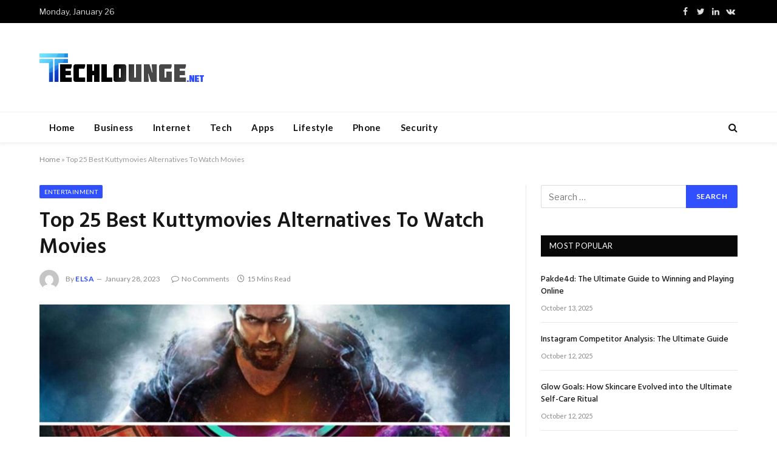

--- FILE ---
content_type: text/html; charset=UTF-8
request_url: https://www.techlounge.net/kuttymovies/
body_size: 32577
content:

<!DOCTYPE html>
<html lang="en-US" class="s-light site-s-light">

<head><meta charset="UTF-8" /><script>if(navigator.userAgent.match(/MSIE|Internet Explorer/i)||navigator.userAgent.match(/Trident\/7\..*?rv:11/i)){var href=document.location.href;if(!href.match(/[?&]nowprocket/)){if(href.indexOf("?")==-1){if(href.indexOf("#")==-1){document.location.href=href+"?nowprocket=1"}else{document.location.href=href.replace("#","?nowprocket=1#")}}else{if(href.indexOf("#")==-1){document.location.href=href+"&nowprocket=1"}else{document.location.href=href.replace("#","&nowprocket=1#")}}}}</script><script>(()=>{class RocketLazyLoadScripts{constructor(){this.v="2.0.4",this.userEvents=["keydown","keyup","mousedown","mouseup","mousemove","mouseover","mouseout","touchmove","touchstart","touchend","touchcancel","wheel","click","dblclick","input"],this.attributeEvents=["onblur","onclick","oncontextmenu","ondblclick","onfocus","onmousedown","onmouseenter","onmouseleave","onmousemove","onmouseout","onmouseover","onmouseup","onmousewheel","onscroll","onsubmit"]}async t(){this.i(),this.o(),/iP(ad|hone)/.test(navigator.userAgent)&&this.h(),this.u(),this.l(this),this.m(),this.k(this),this.p(this),this._(),await Promise.all([this.R(),this.L()]),this.lastBreath=Date.now(),this.S(this),this.P(),this.D(),this.O(),this.M(),await this.C(this.delayedScripts.normal),await this.C(this.delayedScripts.defer),await this.C(this.delayedScripts.async),await this.T(),await this.F(),await this.j(),await this.A(),window.dispatchEvent(new Event("rocket-allScriptsLoaded")),this.everythingLoaded=!0,this.lastTouchEnd&&await new Promise(t=>setTimeout(t,500-Date.now()+this.lastTouchEnd)),this.I(),this.H(),this.U(),this.W()}i(){this.CSPIssue=sessionStorage.getItem("rocketCSPIssue"),document.addEventListener("securitypolicyviolation",t=>{this.CSPIssue||"script-src-elem"!==t.violatedDirective||"data"!==t.blockedURI||(this.CSPIssue=!0,sessionStorage.setItem("rocketCSPIssue",!0))},{isRocket:!0})}o(){window.addEventListener("pageshow",t=>{this.persisted=t.persisted,this.realWindowLoadedFired=!0},{isRocket:!0}),window.addEventListener("pagehide",()=>{this.onFirstUserAction=null},{isRocket:!0})}h(){let t;function e(e){t=e}window.addEventListener("touchstart",e,{isRocket:!0}),window.addEventListener("touchend",function i(o){o.changedTouches[0]&&t.changedTouches[0]&&Math.abs(o.changedTouches[0].pageX-t.changedTouches[0].pageX)<10&&Math.abs(o.changedTouches[0].pageY-t.changedTouches[0].pageY)<10&&o.timeStamp-t.timeStamp<200&&(window.removeEventListener("touchstart",e,{isRocket:!0}),window.removeEventListener("touchend",i,{isRocket:!0}),"INPUT"===o.target.tagName&&"text"===o.target.type||(o.target.dispatchEvent(new TouchEvent("touchend",{target:o.target,bubbles:!0})),o.target.dispatchEvent(new MouseEvent("mouseover",{target:o.target,bubbles:!0})),o.target.dispatchEvent(new PointerEvent("click",{target:o.target,bubbles:!0,cancelable:!0,detail:1,clientX:o.changedTouches[0].clientX,clientY:o.changedTouches[0].clientY})),event.preventDefault()))},{isRocket:!0})}q(t){this.userActionTriggered||("mousemove"!==t.type||this.firstMousemoveIgnored?"keyup"===t.type||"mouseover"===t.type||"mouseout"===t.type||(this.userActionTriggered=!0,this.onFirstUserAction&&this.onFirstUserAction()):this.firstMousemoveIgnored=!0),"click"===t.type&&t.preventDefault(),t.stopPropagation(),t.stopImmediatePropagation(),"touchstart"===this.lastEvent&&"touchend"===t.type&&(this.lastTouchEnd=Date.now()),"click"===t.type&&(this.lastTouchEnd=0),this.lastEvent=t.type,t.composedPath&&t.composedPath()[0].getRootNode()instanceof ShadowRoot&&(t.rocketTarget=t.composedPath()[0]),this.savedUserEvents.push(t)}u(){this.savedUserEvents=[],this.userEventHandler=this.q.bind(this),this.userEvents.forEach(t=>window.addEventListener(t,this.userEventHandler,{passive:!1,isRocket:!0})),document.addEventListener("visibilitychange",this.userEventHandler,{isRocket:!0})}U(){this.userEvents.forEach(t=>window.removeEventListener(t,this.userEventHandler,{passive:!1,isRocket:!0})),document.removeEventListener("visibilitychange",this.userEventHandler,{isRocket:!0}),this.savedUserEvents.forEach(t=>{(t.rocketTarget||t.target).dispatchEvent(new window[t.constructor.name](t.type,t))})}m(){const t="return false",e=Array.from(this.attributeEvents,t=>"data-rocket-"+t),i="["+this.attributeEvents.join("],[")+"]",o="[data-rocket-"+this.attributeEvents.join("],[data-rocket-")+"]",s=(e,i,o)=>{o&&o!==t&&(e.setAttribute("data-rocket-"+i,o),e["rocket"+i]=new Function("event",o),e.setAttribute(i,t))};new MutationObserver(t=>{for(const n of t)"attributes"===n.type&&(n.attributeName.startsWith("data-rocket-")||this.everythingLoaded?n.attributeName.startsWith("data-rocket-")&&this.everythingLoaded&&this.N(n.target,n.attributeName.substring(12)):s(n.target,n.attributeName,n.target.getAttribute(n.attributeName))),"childList"===n.type&&n.addedNodes.forEach(t=>{if(t.nodeType===Node.ELEMENT_NODE)if(this.everythingLoaded)for(const i of[t,...t.querySelectorAll(o)])for(const t of i.getAttributeNames())e.includes(t)&&this.N(i,t.substring(12));else for(const e of[t,...t.querySelectorAll(i)])for(const t of e.getAttributeNames())this.attributeEvents.includes(t)&&s(e,t,e.getAttribute(t))})}).observe(document,{subtree:!0,childList:!0,attributeFilter:[...this.attributeEvents,...e]})}I(){this.attributeEvents.forEach(t=>{document.querySelectorAll("[data-rocket-"+t+"]").forEach(e=>{this.N(e,t)})})}N(t,e){const i=t.getAttribute("data-rocket-"+e);i&&(t.setAttribute(e,i),t.removeAttribute("data-rocket-"+e))}k(t){Object.defineProperty(HTMLElement.prototype,"onclick",{get(){return this.rocketonclick||null},set(e){this.rocketonclick=e,this.setAttribute(t.everythingLoaded?"onclick":"data-rocket-onclick","this.rocketonclick(event)")}})}S(t){function e(e,i){let o=e[i];e[i]=null,Object.defineProperty(e,i,{get:()=>o,set(s){t.everythingLoaded?o=s:e["rocket"+i]=o=s}})}e(document,"onreadystatechange"),e(window,"onload"),e(window,"onpageshow");try{Object.defineProperty(document,"readyState",{get:()=>t.rocketReadyState,set(e){t.rocketReadyState=e},configurable:!0}),document.readyState="loading"}catch(t){console.log("WPRocket DJE readyState conflict, bypassing")}}l(t){this.originalAddEventListener=EventTarget.prototype.addEventListener,this.originalRemoveEventListener=EventTarget.prototype.removeEventListener,this.savedEventListeners=[],EventTarget.prototype.addEventListener=function(e,i,o){o&&o.isRocket||!t.B(e,this)&&!t.userEvents.includes(e)||t.B(e,this)&&!t.userActionTriggered||e.startsWith("rocket-")||t.everythingLoaded?t.originalAddEventListener.call(this,e,i,o):(t.savedEventListeners.push({target:this,remove:!1,type:e,func:i,options:o}),"mouseenter"!==e&&"mouseleave"!==e||t.originalAddEventListener.call(this,e,t.savedUserEvents.push,o))},EventTarget.prototype.removeEventListener=function(e,i,o){o&&o.isRocket||!t.B(e,this)&&!t.userEvents.includes(e)||t.B(e,this)&&!t.userActionTriggered||e.startsWith("rocket-")||t.everythingLoaded?t.originalRemoveEventListener.call(this,e,i,o):t.savedEventListeners.push({target:this,remove:!0,type:e,func:i,options:o})}}J(t,e){this.savedEventListeners=this.savedEventListeners.filter(i=>{let o=i.type,s=i.target||window;return e!==o||t!==s||(this.B(o,s)&&(i.type="rocket-"+o),this.$(i),!1)})}H(){EventTarget.prototype.addEventListener=this.originalAddEventListener,EventTarget.prototype.removeEventListener=this.originalRemoveEventListener,this.savedEventListeners.forEach(t=>this.$(t))}$(t){t.remove?this.originalRemoveEventListener.call(t.target,t.type,t.func,t.options):this.originalAddEventListener.call(t.target,t.type,t.func,t.options)}p(t){let e;function i(e){return t.everythingLoaded?e:e.split(" ").map(t=>"load"===t||t.startsWith("load.")?"rocket-jquery-load":t).join(" ")}function o(o){function s(e){const s=o.fn[e];o.fn[e]=o.fn.init.prototype[e]=function(){return this[0]===window&&t.userActionTriggered&&("string"==typeof arguments[0]||arguments[0]instanceof String?arguments[0]=i(arguments[0]):"object"==typeof arguments[0]&&Object.keys(arguments[0]).forEach(t=>{const e=arguments[0][t];delete arguments[0][t],arguments[0][i(t)]=e})),s.apply(this,arguments),this}}if(o&&o.fn&&!t.allJQueries.includes(o)){const e={DOMContentLoaded:[],"rocket-DOMContentLoaded":[]};for(const t in e)document.addEventListener(t,()=>{e[t].forEach(t=>t())},{isRocket:!0});o.fn.ready=o.fn.init.prototype.ready=function(i){function s(){parseInt(o.fn.jquery)>2?setTimeout(()=>i.bind(document)(o)):i.bind(document)(o)}return"function"==typeof i&&(t.realDomReadyFired?!t.userActionTriggered||t.fauxDomReadyFired?s():e["rocket-DOMContentLoaded"].push(s):e.DOMContentLoaded.push(s)),o([])},s("on"),s("one"),s("off"),t.allJQueries.push(o)}e=o}t.allJQueries=[],o(window.jQuery),Object.defineProperty(window,"jQuery",{get:()=>e,set(t){o(t)}})}P(){const t=new Map;document.write=document.writeln=function(e){const i=document.currentScript,o=document.createRange(),s=i.parentElement;let n=t.get(i);void 0===n&&(n=i.nextSibling,t.set(i,n));const c=document.createDocumentFragment();o.setStart(c,0),c.appendChild(o.createContextualFragment(e)),s.insertBefore(c,n)}}async R(){return new Promise(t=>{this.userActionTriggered?t():this.onFirstUserAction=t})}async L(){return new Promise(t=>{document.addEventListener("DOMContentLoaded",()=>{this.realDomReadyFired=!0,t()},{isRocket:!0})})}async j(){return this.realWindowLoadedFired?Promise.resolve():new Promise(t=>{window.addEventListener("load",t,{isRocket:!0})})}M(){this.pendingScripts=[];this.scriptsMutationObserver=new MutationObserver(t=>{for(const e of t)e.addedNodes.forEach(t=>{"SCRIPT"!==t.tagName||t.noModule||t.isWPRocket||this.pendingScripts.push({script:t,promise:new Promise(e=>{const i=()=>{const i=this.pendingScripts.findIndex(e=>e.script===t);i>=0&&this.pendingScripts.splice(i,1),e()};t.addEventListener("load",i,{isRocket:!0}),t.addEventListener("error",i,{isRocket:!0}),setTimeout(i,1e3)})})})}),this.scriptsMutationObserver.observe(document,{childList:!0,subtree:!0})}async F(){await this.X(),this.pendingScripts.length?(await this.pendingScripts[0].promise,await this.F()):this.scriptsMutationObserver.disconnect()}D(){this.delayedScripts={normal:[],async:[],defer:[]},document.querySelectorAll("script[type$=rocketlazyloadscript]").forEach(t=>{t.hasAttribute("data-rocket-src")?t.hasAttribute("async")&&!1!==t.async?this.delayedScripts.async.push(t):t.hasAttribute("defer")&&!1!==t.defer||"module"===t.getAttribute("data-rocket-type")?this.delayedScripts.defer.push(t):this.delayedScripts.normal.push(t):this.delayedScripts.normal.push(t)})}async _(){await this.L();let t=[];document.querySelectorAll("script[type$=rocketlazyloadscript][data-rocket-src]").forEach(e=>{let i=e.getAttribute("data-rocket-src");if(i&&!i.startsWith("data:")){i.startsWith("//")&&(i=location.protocol+i);try{const o=new URL(i).origin;o!==location.origin&&t.push({src:o,crossOrigin:e.crossOrigin||"module"===e.getAttribute("data-rocket-type")})}catch(t){}}}),t=[...new Map(t.map(t=>[JSON.stringify(t),t])).values()],this.Y(t,"preconnect")}async G(t){if(await this.K(),!0!==t.noModule||!("noModule"in HTMLScriptElement.prototype))return new Promise(e=>{let i;function o(){(i||t).setAttribute("data-rocket-status","executed"),e()}try{if(navigator.userAgent.includes("Firefox/")||""===navigator.vendor||this.CSPIssue)i=document.createElement("script"),[...t.attributes].forEach(t=>{let e=t.nodeName;"type"!==e&&("data-rocket-type"===e&&(e="type"),"data-rocket-src"===e&&(e="src"),i.setAttribute(e,t.nodeValue))}),t.text&&(i.text=t.text),t.nonce&&(i.nonce=t.nonce),i.hasAttribute("src")?(i.addEventListener("load",o,{isRocket:!0}),i.addEventListener("error",()=>{i.setAttribute("data-rocket-status","failed-network"),e()},{isRocket:!0}),setTimeout(()=>{i.isConnected||e()},1)):(i.text=t.text,o()),i.isWPRocket=!0,t.parentNode.replaceChild(i,t);else{const i=t.getAttribute("data-rocket-type"),s=t.getAttribute("data-rocket-src");i?(t.type=i,t.removeAttribute("data-rocket-type")):t.removeAttribute("type"),t.addEventListener("load",o,{isRocket:!0}),t.addEventListener("error",i=>{this.CSPIssue&&i.target.src.startsWith("data:")?(console.log("WPRocket: CSP fallback activated"),t.removeAttribute("src"),this.G(t).then(e)):(t.setAttribute("data-rocket-status","failed-network"),e())},{isRocket:!0}),s?(t.fetchPriority="high",t.removeAttribute("data-rocket-src"),t.src=s):t.src="data:text/javascript;base64,"+window.btoa(unescape(encodeURIComponent(t.text)))}}catch(i){t.setAttribute("data-rocket-status","failed-transform"),e()}});t.setAttribute("data-rocket-status","skipped")}async C(t){const e=t.shift();return e?(e.isConnected&&await this.G(e),this.C(t)):Promise.resolve()}O(){this.Y([...this.delayedScripts.normal,...this.delayedScripts.defer,...this.delayedScripts.async],"preload")}Y(t,e){this.trash=this.trash||[];let i=!0;var o=document.createDocumentFragment();t.forEach(t=>{const s=t.getAttribute&&t.getAttribute("data-rocket-src")||t.src;if(s&&!s.startsWith("data:")){const n=document.createElement("link");n.href=s,n.rel=e,"preconnect"!==e&&(n.as="script",n.fetchPriority=i?"high":"low"),t.getAttribute&&"module"===t.getAttribute("data-rocket-type")&&(n.crossOrigin=!0),t.crossOrigin&&(n.crossOrigin=t.crossOrigin),t.integrity&&(n.integrity=t.integrity),t.nonce&&(n.nonce=t.nonce),o.appendChild(n),this.trash.push(n),i=!1}}),document.head.appendChild(o)}W(){this.trash.forEach(t=>t.remove())}async T(){try{document.readyState="interactive"}catch(t){}this.fauxDomReadyFired=!0;try{await this.K(),this.J(document,"readystatechange"),document.dispatchEvent(new Event("rocket-readystatechange")),await this.K(),document.rocketonreadystatechange&&document.rocketonreadystatechange(),await this.K(),this.J(document,"DOMContentLoaded"),document.dispatchEvent(new Event("rocket-DOMContentLoaded")),await this.K(),this.J(window,"DOMContentLoaded"),window.dispatchEvent(new Event("rocket-DOMContentLoaded"))}catch(t){console.error(t)}}async A(){try{document.readyState="complete"}catch(t){}try{await this.K(),this.J(document,"readystatechange"),document.dispatchEvent(new Event("rocket-readystatechange")),await this.K(),document.rocketonreadystatechange&&document.rocketonreadystatechange(),await this.K(),this.J(window,"load"),window.dispatchEvent(new Event("rocket-load")),await this.K(),window.rocketonload&&window.rocketonload(),await this.K(),this.allJQueries.forEach(t=>t(window).trigger("rocket-jquery-load")),await this.K(),this.J(window,"pageshow");const t=new Event("rocket-pageshow");t.persisted=this.persisted,window.dispatchEvent(t),await this.K(),window.rocketonpageshow&&window.rocketonpageshow({persisted:this.persisted})}catch(t){console.error(t)}}async K(){Date.now()-this.lastBreath>45&&(await this.X(),this.lastBreath=Date.now())}async X(){return document.hidden?new Promise(t=>setTimeout(t)):new Promise(t=>requestAnimationFrame(t))}B(t,e){return e===document&&"readystatechange"===t||(e===document&&"DOMContentLoaded"===t||(e===window&&"DOMContentLoaded"===t||(e===window&&"load"===t||e===window&&"pageshow"===t)))}static run(){(new RocketLazyLoadScripts).t()}}RocketLazyLoadScripts.run()})();</script>

	
	<meta name="viewport" content="width=device-width, initial-scale=1" />
	<script type="text/javascript">
/* <![CDATA[ */
(()=>{var e={};e.g=function(){if("object"==typeof globalThis)return globalThis;try{return this||new Function("return this")()}catch(e){if("object"==typeof window)return window}}(),function({ampUrl:n,isCustomizePreview:t,isAmpDevMode:r,noampQueryVarName:o,noampQueryVarValue:s,disabledStorageKey:i,mobileUserAgents:a,regexRegex:c}){if("undefined"==typeof sessionStorage)return;const d=new RegExp(c);if(!a.some((e=>{const n=e.match(d);return!(!n||!new RegExp(n[1],n[2]).test(navigator.userAgent))||navigator.userAgent.includes(e)})))return;e.g.addEventListener("DOMContentLoaded",(()=>{const e=document.getElementById("amp-mobile-version-switcher");if(!e)return;e.hidden=!1;const n=e.querySelector("a[href]");n&&n.addEventListener("click",(()=>{sessionStorage.removeItem(i)}))}));const g=r&&["paired-browsing-non-amp","paired-browsing-amp"].includes(window.name);if(sessionStorage.getItem(i)||t||g)return;const u=new URL(location.href),m=new URL(n);m.hash=u.hash,u.searchParams.has(o)&&s===u.searchParams.get(o)?sessionStorage.setItem(i,"1"):m.href!==u.href&&(window.stop(),location.replace(m.href))}({"ampUrl":"https:\/\/www.techlounge.net\/kuttymovies\/?amp=1","noampQueryVarName":"noamp","noampQueryVarValue":"mobile","disabledStorageKey":"amp_mobile_redirect_disabled","mobileUserAgents":["Mobile","Android","Silk\/","Kindle","BlackBerry","Opera Mini","Opera Mobi"],"regexRegex":"^\\\/((?:.|\\n)+)\\\/([i]*)$","isCustomizePreview":false,"isAmpDevMode":false})})();
/* ]]> */
</script>
<meta name='robots' content='index, follow, max-image-preview:large, max-snippet:-1, max-video-preview:-1' />

	<!-- This site is optimized with the Yoast SEO plugin v26.8 - https://yoast.com/product/yoast-seo-wordpress/ -->
	<title>Top 25 Best Kuttymovies Alternatives To Watch Movies - Tech Lounge</title><link rel="preload" as="image" imagesrcset="https://www.techlounge.net/wp-content/uploads/2023/01/Top-25-Best-Kuttymovies-Alternatives-To-Watch-Movies-768x384.jpg 768w, https://www.techlounge.net/wp-content/uploads/2023/01/Top-25-Best-Kuttymovies-Alternatives-To-Watch-Movies-300x150.jpg 300w, https://www.techlounge.net/wp-content/uploads/2023/01/Top-25-Best-Kuttymovies-Alternatives-To-Watch-Movies-150x75.jpg 150w, https://www.techlounge.net/wp-content/uploads/2023/01/Top-25-Best-Kuttymovies-Alternatives-To-Watch-Movies-450x225.jpg 450w, https://www.techlounge.net/wp-content/uploads/2023/01/Top-25-Best-Kuttymovies-Alternatives-To-Watch-Movies.jpg 1000w" imagesizes="(max-width: 755px) 100vw, 755px" /><link rel="preload" as="font" href="https://www.techlounge.net/wp-content/themes/smart-mag/css/icons/fonts/ts-icons.woff2?v2.2" type="font/woff2" crossorigin="anonymous" />
<link data-rocket-preload as="style" href="https://fonts.googleapis.com/css?family=Libre%20Franklin%3A400%2C400i%2C500%2C600%7CLato%3A400%2C700%2C900%7CHind%3A400%2C500%2C600&#038;display=swap" rel="preload">
<link href="https://fonts.googleapis.com/css?family=Libre%20Franklin%3A400%2C400i%2C500%2C600%7CLato%3A400%2C700%2C900%7CHind%3A400%2C500%2C600&#038;display=swap" media="print" onload="this.media=&#039;all&#039;" rel="stylesheet">
<noscript><link rel="stylesheet" href="https://fonts.googleapis.com/css?family=Libre%20Franklin%3A400%2C400i%2C500%2C600%7CLato%3A400%2C700%2C900%7CHind%3A400%2C500%2C600&#038;display=swap"></noscript>
	<meta name="description" content="Kutty movies may be found on the Tamil Pirated Movies website. Kuttymovies publishes Tamil HD movies for download and Bollywood and Telugu" />
	<link rel="canonical" href="https://www.techlounge.net/kuttymovies/" />
	<meta property="og:locale" content="en_US" />
	<meta property="og:type" content="article" />
	<meta property="og:title" content="Top 25 Best Kuttymovies Alternatives To Watch Movies - Tech Lounge" />
	<meta property="og:description" content="Kutty movies may be found on the Tamil Pirated Movies website. Kuttymovies publishes Tamil HD movies for download and Bollywood and Telugu" />
	<meta property="og:url" content="https://www.techlounge.net/kuttymovies/" />
	<meta property="og:site_name" content="Tech Lounge" />
	<meta property="article:published_time" content="2023-01-28T21:11:06+00:00" />
	<meta property="og:image" content="https://www.techlounge.net/wp-content/uploads/2023/01/Top-25-Best-Kuttymovies-Alternatives-To-Watch-Movies.jpg" />
	<meta property="og:image:width" content="1000" />
	<meta property="og:image:height" content="500" />
	<meta property="og:image:type" content="image/jpeg" />
	<meta name="author" content="Elsa" />
	<meta name="twitter:card" content="summary_large_image" />
	<meta name="twitter:label1" content="Written by" />
	<meta name="twitter:data1" content="Elsa" />
	<meta name="twitter:label2" content="Est. reading time" />
	<meta name="twitter:data2" content="18 minutes" />
	<script type="application/ld+json" class="yoast-schema-graph">{"@context":"https://schema.org","@graph":[{"@type":"Article","@id":"https://www.techlounge.net/kuttymovies/#article","isPartOf":{"@id":"https://www.techlounge.net/kuttymovies/"},"author":{"name":"Elsa","@id":"https://www.techlounge.net/#/schema/person/e6f24dae4b4480ab7f2970c6f56cadde"},"headline":"Top 25 Best Kuttymovies Alternatives To Watch Movies","datePublished":"2023-01-28T21:11:06+00:00","mainEntityOfPage":{"@id":"https://www.techlounge.net/kuttymovies/"},"wordCount":2813,"commentCount":0,"publisher":{"@id":"https://www.techlounge.net/#/schema/person/14c288294785d288333a9ac676b78565"},"image":{"@id":"https://www.techlounge.net/kuttymovies/#primaryimage"},"thumbnailUrl":"https://www.techlounge.net/wp-content/uploads/2023/01/Top-25-Best-Kuttymovies-Alternatives-To-Watch-Movies.jpg","articleSection":["Entertainment"],"inLanguage":"en-US","potentialAction":[{"@type":"CommentAction","name":"Comment","target":["https://www.techlounge.net/kuttymovies/#respond"]}]},{"@type":"WebPage","@id":"https://www.techlounge.net/kuttymovies/","url":"https://www.techlounge.net/kuttymovies/","name":"Top 25 Best Kuttymovies Alternatives To Watch Movies - Tech Lounge","isPartOf":{"@id":"https://www.techlounge.net/#website"},"primaryImageOfPage":{"@id":"https://www.techlounge.net/kuttymovies/#primaryimage"},"image":{"@id":"https://www.techlounge.net/kuttymovies/#primaryimage"},"thumbnailUrl":"https://www.techlounge.net/wp-content/uploads/2023/01/Top-25-Best-Kuttymovies-Alternatives-To-Watch-Movies.jpg","datePublished":"2023-01-28T21:11:06+00:00","description":"Kutty movies may be found on the Tamil Pirated Movies website. Kuttymovies publishes Tamil HD movies for download and Bollywood and Telugu","breadcrumb":{"@id":"https://www.techlounge.net/kuttymovies/#breadcrumb"},"inLanguage":"en-US","potentialAction":[{"@type":"ReadAction","target":["https://www.techlounge.net/kuttymovies/"]}]},{"@type":"ImageObject","inLanguage":"en-US","@id":"https://www.techlounge.net/kuttymovies/#primaryimage","url":"https://www.techlounge.net/wp-content/uploads/2023/01/Top-25-Best-Kuttymovies-Alternatives-To-Watch-Movies.jpg","contentUrl":"https://www.techlounge.net/wp-content/uploads/2023/01/Top-25-Best-Kuttymovies-Alternatives-To-Watch-Movies.jpg","width":1000,"height":500,"caption":"Kuttymovies Alternatives"},{"@type":"BreadcrumbList","@id":"https://www.techlounge.net/kuttymovies/#breadcrumb","itemListElement":[{"@type":"ListItem","position":1,"name":"Home","item":"https://www.techlounge.net/"},{"@type":"ListItem","position":2,"name":"Top 25 Best Kuttymovies Alternatives To Watch Movies"}]},{"@type":"WebSite","@id":"https://www.techlounge.net/#website","url":"https://www.techlounge.net/","name":"Tech Lounge","description":"Just another WordPress site","publisher":{"@id":"https://www.techlounge.net/#/schema/person/14c288294785d288333a9ac676b78565"},"potentialAction":[{"@type":"SearchAction","target":{"@type":"EntryPoint","urlTemplate":"https://www.techlounge.net/?s={search_term_string}"},"query-input":{"@type":"PropertyValueSpecification","valueRequired":true,"valueName":"search_term_string"}}],"inLanguage":"en-US"},{"@type":["Person","Organization"],"@id":"https://www.techlounge.net/#/schema/person/14c288294785d288333a9ac676b78565","name":"admin","image":{"@type":"ImageObject","inLanguage":"en-US","@id":"https://www.techlounge.net/#/schema/person/image/","url":"https://secure.gravatar.com/avatar/ef785faecaf4b82561c4cf8058b0593cfc81d172aa7948b278e64d885699896d?s=96&d=mm&r=g","contentUrl":"https://secure.gravatar.com/avatar/ef785faecaf4b82561c4cf8058b0593cfc81d172aa7948b278e64d885699896d?s=96&d=mm&r=g","caption":"admin"},"logo":{"@id":"https://www.techlounge.net/#/schema/person/image/"},"sameAs":["https://techlounge.net"]},{"@type":"Person","@id":"https://www.techlounge.net/#/schema/person/e6f24dae4b4480ab7f2970c6f56cadde","name":"Elsa","image":{"@type":"ImageObject","inLanguage":"en-US","@id":"https://www.techlounge.net/#/schema/person/image/","url":"https://secure.gravatar.com/avatar/7d008fcc522b9b990e46c116058aecf574ef4ae198b81b3bd084b128ed091d9c?s=96&d=mm&r=g","contentUrl":"https://secure.gravatar.com/avatar/7d008fcc522b9b990e46c116058aecf574ef4ae198b81b3bd084b128ed091d9c?s=96&d=mm&r=g","caption":"Elsa"},"url":"https://www.techlounge.net/author/elsa/"}]}</script>
	<!-- / Yoast SEO plugin. -->


<link rel='dns-prefetch' href='//fonts.googleapis.com' />
<link href='https://fonts.gstatic.com' crossorigin rel='preconnect' />
<link rel="alternate" type="application/rss+xml" title="Tech Lounge &raquo; Feed" href="https://www.techlounge.net/feed/" />
<link rel="alternate" type="application/rss+xml" title="Tech Lounge &raquo; Comments Feed" href="https://www.techlounge.net/comments/feed/" />
<link rel="alternate" type="application/rss+xml" title="Tech Lounge &raquo; Top 25 Best Kuttymovies Alternatives To Watch Movies Comments Feed" href="https://www.techlounge.net/kuttymovies/feed/" />
<link rel="alternate" title="oEmbed (JSON)" type="application/json+oembed" href="https://www.techlounge.net/wp-json/oembed/1.0/embed?url=https%3A%2F%2Fwww.techlounge.net%2Fkuttymovies%2F" />
<link rel="alternate" title="oEmbed (XML)" type="text/xml+oembed" href="https://www.techlounge.net/wp-json/oembed/1.0/embed?url=https%3A%2F%2Fwww.techlounge.net%2Fkuttymovies%2F&#038;format=xml" />
<style id='wp-img-auto-sizes-contain-inline-css' type='text/css'>
img:is([sizes=auto i],[sizes^="auto," i]){contain-intrinsic-size:3000px 1500px}
/*# sourceURL=wp-img-auto-sizes-contain-inline-css */
</style>
<style id='wp-emoji-styles-inline-css' type='text/css'>

	img.wp-smiley, img.emoji {
		display: inline !important;
		border: none !important;
		box-shadow: none !important;
		height: 1em !important;
		width: 1em !important;
		margin: 0 0.07em !important;
		vertical-align: -0.1em !important;
		background: none !important;
		padding: 0 !important;
	}
/*# sourceURL=wp-emoji-styles-inline-css */
</style>
<link rel='stylesheet' id='wp-block-library-css' href='https://www.techlounge.net/wp-includes/css/dist/block-library/style.min.css?ver=6.9' type='text/css' media='all' />
<style id='classic-theme-styles-inline-css' type='text/css'>
/*! This file is auto-generated */
.wp-block-button__link{color:#fff;background-color:#32373c;border-radius:9999px;box-shadow:none;text-decoration:none;padding:calc(.667em + 2px) calc(1.333em + 2px);font-size:1.125em}.wp-block-file__button{background:#32373c;color:#fff;text-decoration:none}
/*# sourceURL=/wp-includes/css/classic-themes.min.css */
</style>
<style id='global-styles-inline-css' type='text/css'>
:root{--wp--preset--aspect-ratio--square: 1;--wp--preset--aspect-ratio--4-3: 4/3;--wp--preset--aspect-ratio--3-4: 3/4;--wp--preset--aspect-ratio--3-2: 3/2;--wp--preset--aspect-ratio--2-3: 2/3;--wp--preset--aspect-ratio--16-9: 16/9;--wp--preset--aspect-ratio--9-16: 9/16;--wp--preset--color--black: #000000;--wp--preset--color--cyan-bluish-gray: #abb8c3;--wp--preset--color--white: #ffffff;--wp--preset--color--pale-pink: #f78da7;--wp--preset--color--vivid-red: #cf2e2e;--wp--preset--color--luminous-vivid-orange: #ff6900;--wp--preset--color--luminous-vivid-amber: #fcb900;--wp--preset--color--light-green-cyan: #7bdcb5;--wp--preset--color--vivid-green-cyan: #00d084;--wp--preset--color--pale-cyan-blue: #8ed1fc;--wp--preset--color--vivid-cyan-blue: #0693e3;--wp--preset--color--vivid-purple: #9b51e0;--wp--preset--gradient--vivid-cyan-blue-to-vivid-purple: linear-gradient(135deg,rgb(6,147,227) 0%,rgb(155,81,224) 100%);--wp--preset--gradient--light-green-cyan-to-vivid-green-cyan: linear-gradient(135deg,rgb(122,220,180) 0%,rgb(0,208,130) 100%);--wp--preset--gradient--luminous-vivid-amber-to-luminous-vivid-orange: linear-gradient(135deg,rgb(252,185,0) 0%,rgb(255,105,0) 100%);--wp--preset--gradient--luminous-vivid-orange-to-vivid-red: linear-gradient(135deg,rgb(255,105,0) 0%,rgb(207,46,46) 100%);--wp--preset--gradient--very-light-gray-to-cyan-bluish-gray: linear-gradient(135deg,rgb(238,238,238) 0%,rgb(169,184,195) 100%);--wp--preset--gradient--cool-to-warm-spectrum: linear-gradient(135deg,rgb(74,234,220) 0%,rgb(151,120,209) 20%,rgb(207,42,186) 40%,rgb(238,44,130) 60%,rgb(251,105,98) 80%,rgb(254,248,76) 100%);--wp--preset--gradient--blush-light-purple: linear-gradient(135deg,rgb(255,206,236) 0%,rgb(152,150,240) 100%);--wp--preset--gradient--blush-bordeaux: linear-gradient(135deg,rgb(254,205,165) 0%,rgb(254,45,45) 50%,rgb(107,0,62) 100%);--wp--preset--gradient--luminous-dusk: linear-gradient(135deg,rgb(255,203,112) 0%,rgb(199,81,192) 50%,rgb(65,88,208) 100%);--wp--preset--gradient--pale-ocean: linear-gradient(135deg,rgb(255,245,203) 0%,rgb(182,227,212) 50%,rgb(51,167,181) 100%);--wp--preset--gradient--electric-grass: linear-gradient(135deg,rgb(202,248,128) 0%,rgb(113,206,126) 100%);--wp--preset--gradient--midnight: linear-gradient(135deg,rgb(2,3,129) 0%,rgb(40,116,252) 100%);--wp--preset--font-size--small: 13px;--wp--preset--font-size--medium: 20px;--wp--preset--font-size--large: 36px;--wp--preset--font-size--x-large: 42px;--wp--preset--spacing--20: 0.44rem;--wp--preset--spacing--30: 0.67rem;--wp--preset--spacing--40: 1rem;--wp--preset--spacing--50: 1.5rem;--wp--preset--spacing--60: 2.25rem;--wp--preset--spacing--70: 3.38rem;--wp--preset--spacing--80: 5.06rem;--wp--preset--shadow--natural: 6px 6px 9px rgba(0, 0, 0, 0.2);--wp--preset--shadow--deep: 12px 12px 50px rgba(0, 0, 0, 0.4);--wp--preset--shadow--sharp: 6px 6px 0px rgba(0, 0, 0, 0.2);--wp--preset--shadow--outlined: 6px 6px 0px -3px rgb(255, 255, 255), 6px 6px rgb(0, 0, 0);--wp--preset--shadow--crisp: 6px 6px 0px rgb(0, 0, 0);}:where(.is-layout-flex){gap: 0.5em;}:where(.is-layout-grid){gap: 0.5em;}body .is-layout-flex{display: flex;}.is-layout-flex{flex-wrap: wrap;align-items: center;}.is-layout-flex > :is(*, div){margin: 0;}body .is-layout-grid{display: grid;}.is-layout-grid > :is(*, div){margin: 0;}:where(.wp-block-columns.is-layout-flex){gap: 2em;}:where(.wp-block-columns.is-layout-grid){gap: 2em;}:where(.wp-block-post-template.is-layout-flex){gap: 1.25em;}:where(.wp-block-post-template.is-layout-grid){gap: 1.25em;}.has-black-color{color: var(--wp--preset--color--black) !important;}.has-cyan-bluish-gray-color{color: var(--wp--preset--color--cyan-bluish-gray) !important;}.has-white-color{color: var(--wp--preset--color--white) !important;}.has-pale-pink-color{color: var(--wp--preset--color--pale-pink) !important;}.has-vivid-red-color{color: var(--wp--preset--color--vivid-red) !important;}.has-luminous-vivid-orange-color{color: var(--wp--preset--color--luminous-vivid-orange) !important;}.has-luminous-vivid-amber-color{color: var(--wp--preset--color--luminous-vivid-amber) !important;}.has-light-green-cyan-color{color: var(--wp--preset--color--light-green-cyan) !important;}.has-vivid-green-cyan-color{color: var(--wp--preset--color--vivid-green-cyan) !important;}.has-pale-cyan-blue-color{color: var(--wp--preset--color--pale-cyan-blue) !important;}.has-vivid-cyan-blue-color{color: var(--wp--preset--color--vivid-cyan-blue) !important;}.has-vivid-purple-color{color: var(--wp--preset--color--vivid-purple) !important;}.has-black-background-color{background-color: var(--wp--preset--color--black) !important;}.has-cyan-bluish-gray-background-color{background-color: var(--wp--preset--color--cyan-bluish-gray) !important;}.has-white-background-color{background-color: var(--wp--preset--color--white) !important;}.has-pale-pink-background-color{background-color: var(--wp--preset--color--pale-pink) !important;}.has-vivid-red-background-color{background-color: var(--wp--preset--color--vivid-red) !important;}.has-luminous-vivid-orange-background-color{background-color: var(--wp--preset--color--luminous-vivid-orange) !important;}.has-luminous-vivid-amber-background-color{background-color: var(--wp--preset--color--luminous-vivid-amber) !important;}.has-light-green-cyan-background-color{background-color: var(--wp--preset--color--light-green-cyan) !important;}.has-vivid-green-cyan-background-color{background-color: var(--wp--preset--color--vivid-green-cyan) !important;}.has-pale-cyan-blue-background-color{background-color: var(--wp--preset--color--pale-cyan-blue) !important;}.has-vivid-cyan-blue-background-color{background-color: var(--wp--preset--color--vivid-cyan-blue) !important;}.has-vivid-purple-background-color{background-color: var(--wp--preset--color--vivid-purple) !important;}.has-black-border-color{border-color: var(--wp--preset--color--black) !important;}.has-cyan-bluish-gray-border-color{border-color: var(--wp--preset--color--cyan-bluish-gray) !important;}.has-white-border-color{border-color: var(--wp--preset--color--white) !important;}.has-pale-pink-border-color{border-color: var(--wp--preset--color--pale-pink) !important;}.has-vivid-red-border-color{border-color: var(--wp--preset--color--vivid-red) !important;}.has-luminous-vivid-orange-border-color{border-color: var(--wp--preset--color--luminous-vivid-orange) !important;}.has-luminous-vivid-amber-border-color{border-color: var(--wp--preset--color--luminous-vivid-amber) !important;}.has-light-green-cyan-border-color{border-color: var(--wp--preset--color--light-green-cyan) !important;}.has-vivid-green-cyan-border-color{border-color: var(--wp--preset--color--vivid-green-cyan) !important;}.has-pale-cyan-blue-border-color{border-color: var(--wp--preset--color--pale-cyan-blue) !important;}.has-vivid-cyan-blue-border-color{border-color: var(--wp--preset--color--vivid-cyan-blue) !important;}.has-vivid-purple-border-color{border-color: var(--wp--preset--color--vivid-purple) !important;}.has-vivid-cyan-blue-to-vivid-purple-gradient-background{background: var(--wp--preset--gradient--vivid-cyan-blue-to-vivid-purple) !important;}.has-light-green-cyan-to-vivid-green-cyan-gradient-background{background: var(--wp--preset--gradient--light-green-cyan-to-vivid-green-cyan) !important;}.has-luminous-vivid-amber-to-luminous-vivid-orange-gradient-background{background: var(--wp--preset--gradient--luminous-vivid-amber-to-luminous-vivid-orange) !important;}.has-luminous-vivid-orange-to-vivid-red-gradient-background{background: var(--wp--preset--gradient--luminous-vivid-orange-to-vivid-red) !important;}.has-very-light-gray-to-cyan-bluish-gray-gradient-background{background: var(--wp--preset--gradient--very-light-gray-to-cyan-bluish-gray) !important;}.has-cool-to-warm-spectrum-gradient-background{background: var(--wp--preset--gradient--cool-to-warm-spectrum) !important;}.has-blush-light-purple-gradient-background{background: var(--wp--preset--gradient--blush-light-purple) !important;}.has-blush-bordeaux-gradient-background{background: var(--wp--preset--gradient--blush-bordeaux) !important;}.has-luminous-dusk-gradient-background{background: var(--wp--preset--gradient--luminous-dusk) !important;}.has-pale-ocean-gradient-background{background: var(--wp--preset--gradient--pale-ocean) !important;}.has-electric-grass-gradient-background{background: var(--wp--preset--gradient--electric-grass) !important;}.has-midnight-gradient-background{background: var(--wp--preset--gradient--midnight) !important;}.has-small-font-size{font-size: var(--wp--preset--font-size--small) !important;}.has-medium-font-size{font-size: var(--wp--preset--font-size--medium) !important;}.has-large-font-size{font-size: var(--wp--preset--font-size--large) !important;}.has-x-large-font-size{font-size: var(--wp--preset--font-size--x-large) !important;}
:where(.wp-block-post-template.is-layout-flex){gap: 1.25em;}:where(.wp-block-post-template.is-layout-grid){gap: 1.25em;}
:where(.wp-block-term-template.is-layout-flex){gap: 1.25em;}:where(.wp-block-term-template.is-layout-grid){gap: 1.25em;}
:where(.wp-block-columns.is-layout-flex){gap: 2em;}:where(.wp-block-columns.is-layout-grid){gap: 2em;}
:root :where(.wp-block-pullquote){font-size: 1.5em;line-height: 1.6;}
/*# sourceURL=global-styles-inline-css */
</style>
<link data-minify="1" rel='stylesheet' id='smartmag-core-css' href='https://www.techlounge.net/wp-content/cache/min/1/wp-content/themes/smart-mag/style.css?ver=1769468582' type='text/css' media='all' />

<link data-minify="1" rel='stylesheet' id='magnific-popup-css' href='https://www.techlounge.net/wp-content/cache/min/1/wp-content/themes/smart-mag/css/lightbox.css?ver=1769468582' type='text/css' media='all' />
<link data-minify="1" rel='stylesheet' id='font-awesome4-css' href='https://www.techlounge.net/wp-content/cache/min/1/wp-content/themes/smart-mag/css/fontawesome/css/font-awesome.min.css?ver=1769468582' type='text/css' media='all' />
<link data-minify="1" rel='stylesheet' id='smartmag-icons-css' href='https://www.techlounge.net/wp-content/cache/min/1/wp-content/themes/smart-mag/css/icons/icons.css?ver=1769468582' type='text/css' media='all' />
<link data-minify="1" rel='stylesheet' id='smartmag-skin-css' href='https://www.techlounge.net/wp-content/cache/min/1/wp-content/themes/smart-mag/css/skin-trendy.css?ver=1769468582' type='text/css' media='all' />
<style id='smartmag-skin-inline-css' type='text/css'>
:root { --c-main: #304ffe;
--c-main-rgb: 48,79,254;
--main-width: 1150px; }
.smart-head-main { --c-shadow: rgba(10,10,10,0.04); }
.smart-head-main .smart-head-top { --head-h: 38px; }
.smart-head-main .smart-head-mid { --head-h: 146px; }
.s-dark .smart-head-main .smart-head-mid,
.smart-head-main .s-dark.smart-head-mid { background-color: #181818; }
.smart-head-main .smart-head-bot { --head-h: 52px; }
.navigation-main .menu > li > a { letter-spacing: 0.02em; }
.navigation-main { --nav-items-space: 16px; }
.smart-head-mobile .smart-head-mid { border-top-width: 3px; }
.mobile-menu { font-size: 15px; }
.smart-head-main .offcanvas-toggle { transform: scale(0.65); }
.loop-grid .ratio-is-custom { padding-bottom: calc(100% / 1.68); }
.loop-list .ratio-is-custom { padding-bottom: calc(100% / 1.575); }
.list-post { --list-p-media-width: 44%; --list-p-media-max-width: 85%; }
.list-post .media:not(i) { --list-p-media-max-width: 44%; }
.loop-small .media:not(i) { max-width: 104px; }
.single .featured .ratio-is-custom { padding-bottom: calc(100% / 2); }
.entry-content { font-size: 16px; }


.term-color-32 { --c-main: #ff6a5a; }
.navigation .menu-cat-32 { --c-term: #ff6a5a; }


.term-color-34 { --c-main: #0a0a0a; }
.navigation .menu-cat-34 { --c-term: #0a0a0a; }

/*# sourceURL=smartmag-skin-inline-css */
</style>
<script type="rocketlazyloadscript" data-rocket-type="text/javascript" data-rocket-src="https://www.techlounge.net/wp-includes/js/jquery/jquery.min.js?ver=3.7.1" id="jquery-core-js" data-rocket-defer defer></script>
<script type="rocketlazyloadscript" data-rocket-type="text/javascript" data-rocket-src="https://www.techlounge.net/wp-includes/js/jquery/jquery-migrate.min.js?ver=3.4.1" id="jquery-migrate-js" data-rocket-defer defer></script>
<link rel="https://api.w.org/" href="https://www.techlounge.net/wp-json/" /><link rel="alternate" title="JSON" type="application/json" href="https://www.techlounge.net/wp-json/wp/v2/posts/7436" /><link rel="EditURI" type="application/rsd+xml" title="RSD" href="https://www.techlounge.net/xmlrpc.php?rsd" />
<meta name="generator" content="WordPress 6.9" />
<link rel='shortlink' href='https://www.techlounge.net/?p=7436' />
<link rel="alternate" type="text/html" media="only screen and (max-width: 640px)" href="https://www.techlounge.net/kuttymovies/?amp=1">
		<script type="rocketlazyloadscript">
		var BunyadSchemeKey = 'bunyad-scheme';
		(() => {
			const d = document.documentElement;
			const c = d.classList;
			const scheme = localStorage.getItem(BunyadSchemeKey);
			if (scheme) {
				d.dataset.origClass = c;
				scheme === 'dark' ? c.remove('s-light', 'site-s-light') : c.remove('s-dark', 'site-s-dark');
				c.add('site-s-' + scheme, 's-' + scheme);
			}
		})();
		</script>
		<meta name="generator" content="Elementor 3.34.3; features: additional_custom_breakpoints; settings: css_print_method-external, google_font-enabled, font_display-auto">
			<style>
				.e-con.e-parent:nth-of-type(n+4):not(.e-lazyloaded):not(.e-no-lazyload),
				.e-con.e-parent:nth-of-type(n+4):not(.e-lazyloaded):not(.e-no-lazyload) * {
					background-image: none !important;
				}
				@media screen and (max-height: 1024px) {
					.e-con.e-parent:nth-of-type(n+3):not(.e-lazyloaded):not(.e-no-lazyload),
					.e-con.e-parent:nth-of-type(n+3):not(.e-lazyloaded):not(.e-no-lazyload) * {
						background-image: none !important;
					}
				}
				@media screen and (max-height: 640px) {
					.e-con.e-parent:nth-of-type(n+2):not(.e-lazyloaded):not(.e-no-lazyload),
					.e-con.e-parent:nth-of-type(n+2):not(.e-lazyloaded):not(.e-no-lazyload) * {
						background-image: none !important;
					}
				}
			</style>
			<link rel="amphtml" href="https://www.techlounge.net/kuttymovies/?amp=1"><style>#amp-mobile-version-switcher{left:0;position:absolute;width:100%;z-index:100}#amp-mobile-version-switcher>a{background-color:#444;border:0;color:#eaeaea;display:block;font-family:-apple-system,BlinkMacSystemFont,Segoe UI,Roboto,Oxygen-Sans,Ubuntu,Cantarell,Helvetica Neue,sans-serif;font-size:16px;font-weight:600;padding:15px 0;text-align:center;-webkit-text-decoration:none;text-decoration:none}#amp-mobile-version-switcher>a:active,#amp-mobile-version-switcher>a:focus,#amp-mobile-version-switcher>a:hover{-webkit-text-decoration:underline;text-decoration:underline}</style><link rel="icon" href="https://www.techlounge.net/wp-content/uploads/2021/10/cropped-favicon-32x32.png" sizes="32x32" />
<link rel="icon" href="https://www.techlounge.net/wp-content/uploads/2021/10/cropped-favicon-192x192.png" sizes="192x192" />
<link rel="apple-touch-icon" href="https://www.techlounge.net/wp-content/uploads/2021/10/cropped-favicon-180x180.png" />
<meta name="msapplication-TileImage" content="https://www.techlounge.net/wp-content/uploads/2021/10/cropped-favicon-270x270.png" />
<noscript><style id="rocket-lazyload-nojs-css">.rll-youtube-player, [data-lazy-src]{display:none !important;}</style></noscript>

<meta name="generator" content="WP Rocket 3.20.1.2" data-wpr-features="wpr_delay_js wpr_defer_js wpr_minify_js wpr_lazyload_images wpr_lazyload_iframes wpr_minify_css wpr_preload_links wpr_desktop" /></head>

<body data-rsssl=1 class="wp-singular post-template-default single single-post postid-7436 single-format-standard wp-theme-smart-mag right-sidebar post-layout-modern post-cat-41 has-lb has-lb-sm has-sb-sep layout-normal elementor-default elementor-kit-2488">



<div data-rocket-location-hash="a933d212100e5e0b47adec7322983482" class="main-wrap">

	
<div data-rocket-location-hash="f095da910053694a9017f7c35c9c7614" class="off-canvas-backdrop"></div>
<div data-rocket-location-hash="cb6c1afdedb1d71278840475ddbd0f82" class="mobile-menu-container off-canvas" id="off-canvas">

	<div data-rocket-location-hash="74c5b8180307cd6dba3c190477edcc0a" class="off-canvas-head">
		<a href="#" class="close"><i class="tsi tsi-times"></i></a>

		<div class="ts-logo">
					</div>
	</div>

	<div data-rocket-location-hash="43bfab4188aca985be6c3bccc02821fc" class="off-canvas-content">

					<ul class="mobile-menu"></ul>
		
		
		
		<div class="spc-social spc-social-b smart-head-social">
		
			
				<a href="#" class="link s-facebook" target="_blank" rel="noopener">
					<i class="icon tsi tsi-facebook"></i>
					<span class="visuallyhidden">Facebook</span>
				</a>
									
			
				<a href="#" class="link s-twitter" target="_blank" rel="noopener">
					<i class="icon tsi tsi-twitter"></i>
					<span class="visuallyhidden">Twitter</span>
				</a>
									
			
				<a href="#" class="link s-instagram" target="_blank" rel="noopener">
					<i class="icon tsi tsi-instagram"></i>
					<span class="visuallyhidden">Instagram</span>
				</a>
									
			
		</div>

		
	</div>

</div>
<div data-rocket-location-hash="f9374e4c84ec0c48f7c7696d9e2b9462" class="smart-head smart-head-a smart-head-main" id="smart-head" data-sticky="bot" data-sticky-type="smart">
	
	<div data-rocket-location-hash="4475d8fb7e34e0acbc78243b82cd7044" class="smart-head-row smart-head-top s-dark smart-head-row-full">

		<div class="inner wrap">

							
				<div class="items items-left ">
				
<span class="h-date">
	Monday, January 26</span>	<div class="nav-wrap">
		<nav class="navigation navigation-small nav-hov-a has-search">
					</nav>
	</div>
				</div>

							
				<div class="items items-center empty">
								</div>

							
				<div class="items items-right ">
				
		<div class="spc-social spc-social-a smart-head-social">
		
			
				<a href="#" class="link s-facebook" target="_blank" rel="noopener">
					<i class="icon tsi tsi-facebook"></i>
					<span class="visuallyhidden">Facebook</span>
				</a>
									
			
				<a href="#" class="link s-twitter" target="_blank" rel="noopener">
					<i class="icon tsi tsi-twitter"></i>
					<span class="visuallyhidden">Twitter</span>
				</a>
									
			
				<a href="#" class="link s-linkedin" target="_blank" rel="noopener">
					<i class="icon tsi tsi-linkedin"></i>
					<span class="visuallyhidden">LinkedIn</span>
				</a>
									
			
				<a href="#" class="link s-vk" target="_blank" rel="noopener">
					<i class="icon tsi tsi-vk"></i>
					<span class="visuallyhidden">VKontakte</span>
				</a>
									
			
		</div>

						</div>

						
		</div>
	</div>

	
	<div data-rocket-location-hash="ce03145ae535fbfd496b3df978708424" class="smart-head-row smart-head-mid is-light smart-head-row-full">

		<div class="inner wrap">

							
				<div class="items items-left ">
					<a href="https://www.techlounge.net/" title="Tech Lounge" rel="home" class="logo-link ts-logo logo-is-image">
		<span>
			
				
					<img src="data:image/svg+xml,%3Csvg%20xmlns='http://www.w3.org/2000/svg'%20viewBox='0%200%20271%2047'%3E%3C/svg%3E" class="logo-image" alt="Tech Lounge" width="271" height="47" data-lazy-src="https://www.techlounge.net/wp-content/uploads/2021/10/techlounge.png"/><noscript><img src="https://www.techlounge.net/wp-content/uploads/2021/10/techlounge.png" class="logo-image" alt="Tech Lounge" width="271" height="47"/></noscript>
									 
					</span>
	</a>				</div>

							
				<div class="items items-center empty">
								</div>

							
				<div class="items items-right empty">
								</div>

						
		</div>
	</div>

	
	<div data-rocket-location-hash="c7492a6179348be100cfcc157ac1eb79" class="smart-head-row smart-head-bot is-light smart-head-row-full">

		<div class="inner wrap">

							
				<div class="items items-left ">
					<div class="nav-wrap">
		<nav class="navigation navigation-main nav-hov-a has-search">
			<ul id="menu-home" class="menu"><li id="menu-item-1695" class="menu-item menu-item-type-custom menu-item-object-custom menu-item-home menu-item-1695"><a href="https://www.techlounge.net/">Home</a></li>
<li id="menu-item-1689" class="menu-item menu-item-type-taxonomy menu-item-object-category menu-cat-23 menu-item-1689"><a href="https://www.techlounge.net/business/">Business</a></li>
<li id="menu-item-1690" class="menu-item menu-item-type-taxonomy menu-item-object-category menu-cat-24 menu-item-1690"><a href="https://www.techlounge.net/internet/">Internet</a></li>
<li id="menu-item-1691" class="menu-item menu-item-type-taxonomy menu-item-object-category menu-cat-25 menu-item-1691"><a href="https://www.techlounge.net/tech/">Tech</a></li>
<li id="menu-item-1692" class="menu-item menu-item-type-taxonomy menu-item-object-category menu-cat-28 menu-item-1692"><a href="https://www.techlounge.net/apps/">Apps</a></li>
<li id="menu-item-1693" class="menu-item menu-item-type-taxonomy menu-item-object-category menu-cat-26 menu-item-1693"><a href="https://www.techlounge.net/lifestyle/">Lifestyle</a></li>
<li id="menu-item-1694" class="menu-item menu-item-type-taxonomy menu-item-object-category menu-cat-27 menu-item-1694"><a href="https://www.techlounge.net/phone/">Phone</a></li>
<li id="menu-item-1696" class="menu-item menu-item-type-taxonomy menu-item-object-category menu-cat-29 menu-item-1696"><a href="https://www.techlounge.net/security/">Security</a></li>
</ul>		</nav>
	</div>
				</div>

							
				<div class="items items-center empty">
								</div>

							
				<div class="items items-right ">
				

	<a href="#" class="search-icon has-icon-only is-icon" title="Search">
		<i class="tsi tsi-search"></i>
	</a>

				</div>

						
		</div>
	</div>

	</div>
<div data-rocket-location-hash="a870f57af906d424a0d446d3665d9e4f" class="smart-head smart-head-a smart-head-mobile" id="smart-head-mobile" data-sticky="mid" data-sticky-type>
	
	<div data-rocket-location-hash="522e39f5ff9abb3f1e23297cbe4d0864" class="smart-head-row smart-head-mid smart-head-row-3 is-light smart-head-row-full">

		<div class="inner wrap">

							
				<div class="items items-left ">
				
<button class="offcanvas-toggle has-icon" type="button" aria-label="Menu">
	<span class="hamburger-icon hamburger-icon-a">
		<span class="inner"></span>
	</span>
</button>				</div>

							
				<div class="items items-center ">
					<a href="https://www.techlounge.net/" title="Tech Lounge" rel="home" class="logo-link ts-logo logo-is-image">
		<span>
			
				
					<img src="data:image/svg+xml,%3Csvg%20xmlns='http://www.w3.org/2000/svg'%20viewBox='0%200%20271%2047'%3E%3C/svg%3E" class="logo-image" alt="Tech Lounge" width="271" height="47" data-lazy-src="https://www.techlounge.net/wp-content/uploads/2021/10/techlounge.png"/><noscript><img src="https://www.techlounge.net/wp-content/uploads/2021/10/techlounge.png" class="logo-image" alt="Tech Lounge" width="271" height="47"/></noscript>
									 
					</span>
	</a>				</div>

							
				<div class="items items-right ">
				

	<a href="#" class="search-icon has-icon-only is-icon" title="Search">
		<i class="tsi tsi-search"></i>
	</a>

				</div>

						
		</div>
	</div>

	</div>
<nav class="breadcrumbs is-full-width breadcrumbs-a" id="breadcrumb"><div class="inner ts-contain "><span><span><a href="https://www.techlounge.net/">Home</a></span> » <span class="breadcrumb_last" aria-current="page">Top 25 Best Kuttymovies Alternatives To Watch Movies</span></span></div></nav>
<div data-rocket-location-hash="ddb2245412fcafcdfccbe9c885211775" class="main ts-contain cf right-sidebar">
	
		

<div data-rocket-location-hash="f9dd9017c44f236055f97ca1664166cf" class="ts-row">
	<div class="col-8 main-content">

					<div class="the-post-header s-head-modern s-head-modern-a">
	<div class="post-meta post-meta-a post-meta-left post-meta-single has-below"><div class="post-meta-items meta-above"><span class="meta-item cat-labels">
						
						<a href="https://www.techlounge.net/entertainment/" class="category term-color-41" rel="category">Entertainment</a>
					</span>
					</div><h1 class="is-title post-title">Top 25 Best Kuttymovies Alternatives To Watch Movies</h1><div class="post-meta-items meta-below has-author-img"><span class="meta-item post-author has-img"><img alt='Elsa' src="data:image/svg+xml,%3Csvg%20xmlns='http://www.w3.org/2000/svg'%20viewBox='0%200%2032%2032'%3E%3C/svg%3E" data-lazy-srcset='https://secure.gravatar.com/avatar/7d008fcc522b9b990e46c116058aecf574ef4ae198b81b3bd084b128ed091d9c?s=64&#038;d=mm&#038;r=g 2x' class='avatar avatar-32 photo' height='32' width='32' decoding='async' data-lazy-src="https://secure.gravatar.com/avatar/7d008fcc522b9b990e46c116058aecf574ef4ae198b81b3bd084b128ed091d9c?s=32&#038;d=mm&#038;r=g"/><noscript><img alt='Elsa' src='https://secure.gravatar.com/avatar/7d008fcc522b9b990e46c116058aecf574ef4ae198b81b3bd084b128ed091d9c?s=32&#038;d=mm&#038;r=g' srcset='https://secure.gravatar.com/avatar/7d008fcc522b9b990e46c116058aecf574ef4ae198b81b3bd084b128ed091d9c?s=64&#038;d=mm&#038;r=g 2x' class='avatar avatar-32 photo' height='32' width='32' decoding='async'/></noscript><span class="by">By</span> <a href="https://www.techlounge.net/author/elsa/" title="Posts by Elsa" rel="author">Elsa</a></span><span class="meta-item has-next-icon date"><time class="post-date" datetime="2023-01-28T21:11:06+00:00">January 28, 2023</time></span><span class="has-next-icon meta-item comments has-icon"><a href="https://www.techlounge.net/kuttymovies/?noamp=mobile#respond"><i class="tsi tsi-comment-o"></i>No Comments</a></span><span class="meta-item read-time has-icon"><i class="tsi tsi-clock"></i>15 Mins Read</span></div></div>	
	
</div>		
					<div class="single-featured">
					
	<div class="featured">
				
			<a href="https://www.techlounge.net/wp-content/uploads/2023/01/Top-25-Best-Kuttymovies-Alternatives-To-Watch-Movies.jpg" class="image-link media-ratio ratio-is-custom" title="Top 25 Best Kuttymovies Alternatives To Watch Movies"><img fetchpriority="high" width="755" height="378" src="data:image/svg+xml,%3Csvg%20xmlns='http://www.w3.org/2000/svg'%20viewBox='0%200%20755%20378'%3E%3C/svg%3E" class="attachment-bunyad-768 size-bunyad-768 wp-post-image" alt="Kuttymovies Alternatives" data-lazy-sizes="(max-width: 755px) 100vw, 755px" title="Top 25 Best Kuttymovies Alternatives To Watch Movies" decoding="async" data-lazy-srcset="https://www.techlounge.net/wp-content/uploads/2023/01/Top-25-Best-Kuttymovies-Alternatives-To-Watch-Movies-768x384.jpg 768w, https://www.techlounge.net/wp-content/uploads/2023/01/Top-25-Best-Kuttymovies-Alternatives-To-Watch-Movies-300x150.jpg 300w, https://www.techlounge.net/wp-content/uploads/2023/01/Top-25-Best-Kuttymovies-Alternatives-To-Watch-Movies-150x75.jpg 150w, https://www.techlounge.net/wp-content/uploads/2023/01/Top-25-Best-Kuttymovies-Alternatives-To-Watch-Movies-450x225.jpg 450w, https://www.techlounge.net/wp-content/uploads/2023/01/Top-25-Best-Kuttymovies-Alternatives-To-Watch-Movies.jpg 1000w" data-lazy-src="https://www.techlounge.net/wp-content/uploads/2023/01/Top-25-Best-Kuttymovies-Alternatives-To-Watch-Movies-768x384.jpg" /><noscript><img fetchpriority="high" width="755" height="378" src="https://www.techlounge.net/wp-content/uploads/2023/01/Top-25-Best-Kuttymovies-Alternatives-To-Watch-Movies-768x384.jpg" class="attachment-bunyad-768 size-bunyad-768 wp-post-image" alt="Kuttymovies Alternatives" sizes="(max-width: 755px) 100vw, 755px" title="Top 25 Best Kuttymovies Alternatives To Watch Movies" decoding="async" srcset="https://www.techlounge.net/wp-content/uploads/2023/01/Top-25-Best-Kuttymovies-Alternatives-To-Watch-Movies-768x384.jpg 768w, https://www.techlounge.net/wp-content/uploads/2023/01/Top-25-Best-Kuttymovies-Alternatives-To-Watch-Movies-300x150.jpg 300w, https://www.techlounge.net/wp-content/uploads/2023/01/Top-25-Best-Kuttymovies-Alternatives-To-Watch-Movies-150x75.jpg 150w, https://www.techlounge.net/wp-content/uploads/2023/01/Top-25-Best-Kuttymovies-Alternatives-To-Watch-Movies-450x225.jpg 450w, https://www.techlounge.net/wp-content/uploads/2023/01/Top-25-Best-Kuttymovies-Alternatives-To-Watch-Movies.jpg 1000w" /></noscript></a>		
						
			</div>

				</div>
		
		<div class="the-post s-post-modern">

			<article id="post-7436" class="post-7436 post type-post status-publish format-standard has-post-thumbnail category-entertainment">
				
<div class="post-content-wrap has-share-float">
						<div class="post-share-float share-float-b is-hidden spc-social-c-icon">
	<div class="inner">
					<span class="share-text">Share</span>
		
		<div class="services">
		
				
			<a href="https://www.facebook.com/sharer.php?u=https%3A%2F%2Fwww.techlounge.net%2Fkuttymovies%2F" class="cf service s-facebook" target="_blank" title="Facebook">
				<i class="tsi tsi-facebook"></i>
				<span class="label">Facebook</span>
			</a>
				
				
			<a href="https://twitter.com/intent/tweet?url=https%3A%2F%2Fwww.techlounge.net%2Fkuttymovies%2F&text=Top%2025%20Best%20Kuttymovies%20Alternatives%20To%20Watch%20Movies" class="cf service s-twitter" target="_blank" title="Twitter">
				<i class="tsi tsi-twitter"></i>
				<span class="label">Twitter</span>
			</a>
				
				
			<a href="https://www.linkedin.com/shareArticle?mini=true&url=https%3A%2F%2Fwww.techlounge.net%2Fkuttymovies%2F" class="cf service s-linkedin" target="_blank" title="LinkedIn">
				<i class="tsi tsi-linkedin"></i>
				<span class="label">LinkedIn</span>
			</a>
				
				
			<a href="https://pinterest.com/pin/create/button/?url=https%3A%2F%2Fwww.techlounge.net%2Fkuttymovies%2F&media=https%3A%2F%2Fwww.techlounge.net%2Fwp-content%2Fuploads%2F2023%2F01%2FTop-25-Best-Kuttymovies-Alternatives-To-Watch-Movies.jpg&description=Top%2025%20Best%20Kuttymovies%20Alternatives%20To%20Watch%20Movies" class="cf service s-pinterest" target="_blank" title="Pinterest">
				<i class="tsi tsi-pinterest-p"></i>
				<span class="label">Pinterest</span>
			</a>
				
				
			<a href="/cdn-cgi/l/email-protection#[base64]" class="cf service s-email" target="_blank" title="Email">
				<i class="tsi tsi-envelope-o"></i>
				<span class="label">Email</span>
			</a>
				
				
		</div>
	</div>		
</div>
			
	<div class="post-content cf entry-content content-normal">

		
				
		<p><span data-preserver-spaces="true">Kuttymovies offers Tamil-language motion pictures for download. Kutty movies HD Movies is a pirated website where you can watch and download the latest Tamil movies. Also, you should be concerned about the number of Tamil movie complaints filed daily. In this essay, we will discuss how you spend no money on free online Tamil Dubbed Movies, Funny, Dual Audio, Dream, History, Scary, Tamil Movies with Adventure, Thriller, Secret, Romance, Sci-Fi, Sports movies, TV Reveals, Dubbed Tamil TV series, Tamil Hindi Web series.</span></p>
<h2><span id="Kuttymovies_What_Exactly_Is_It"><span data-preserver-spaces="true">Kuttymovies: What Exactly Is It?</span></span></h2>
<p><img decoding="async" class="aligncenter wp-image-7437" src="data:image/svg+xml,%3Csvg%20xmlns='http://www.w3.org/2000/svg'%20viewBox='0%200%20550%20275'%3E%3C/svg%3E" alt="Kuttymovies" width="550" height="275" data-lazy-srcset="https://www.techlounge.net/wp-content/uploads/2023/01/Kuttymovies-300x150.png 300w, https://www.techlounge.net/wp-content/uploads/2023/01/Kuttymovies-768x384.png 768w, https://www.techlounge.net/wp-content/uploads/2023/01/Kuttymovies-150x75.png 150w, https://www.techlounge.net/wp-content/uploads/2023/01/Kuttymovies-450x225.png 450w, https://www.techlounge.net/wp-content/uploads/2023/01/Kuttymovies.png 1000w" data-lazy-sizes="(max-width: 550px) 100vw, 550px" data-lazy-src="https://www.techlounge.net/wp-content/uploads/2023/01/Kuttymovies-300x150.png"><noscript><img decoding="async" class="aligncenter wp-image-7437" src="https://www.techlounge.net/wp-content/uploads/2023/01/Kuttymovies-300x150.png" alt="Kuttymovies" width="550" height="275" srcset="https://www.techlounge.net/wp-content/uploads/2023/01/Kuttymovies-300x150.png 300w, https://www.techlounge.net/wp-content/uploads/2023/01/Kuttymovies-768x384.png 768w, https://www.techlounge.net/wp-content/uploads/2023/01/Kuttymovies-150x75.png 150w, https://www.techlounge.net/wp-content/uploads/2023/01/Kuttymovies-450x225.png 450w, https://www.techlounge.net/wp-content/uploads/2023/01/Kuttymovies.png 1000w" sizes="(max-width: 550px) 100vw, 550px"></noscript></p>
<p><span data-preserver-spaces="true">Kutty movies may be found on the Tamil Pirated Movies website. Kuttymovies publishes Tamil HD movies for download and Bollywood and Telugu HD movies. You may instantly download Tamil TV series episodes, trailers, Drama, Funny, Action, Love, Thriller, Suspense, Adventure, Tamil annual dubbed movies, and Tamil Genres Called Movies with the help of Kuttymovies. Even though Kuttymovies regularly changes its domain name to provide a fully complementary picture to its visitors, I have gone through all feasible titles where Kuttymovies are easily available.</span></p>
<p><span data-preserver-spaces="true">Kuttymovies is a pirated website that allows you to download Tamil Action, Mystery, Dream, War, Comedy, HD dubbed, Hollywood, Animated, and Bollywood Tamil HD movies through Kuttymovies Proxy New connections. The original domain of Kuttymovies has now been blocked in India, citing anti-piracy measures. Many huge star casts and low-budget Kutty movies have already been sought, including the most current 2019 -2020 flicks. Ujda Chaman, Dabangg 3, Pati Patni or Wo, Kalank, Girlfriend of Evil, Housefull 4 teaser, Student of the Year 2, Ujda Chaman, Dabangg 3, Joker, War, Kaithi, Panipat, Aruvam Movie, NGK, Devi 2.</span></p>
<h2><span id="Top_25_Best_Kuttymovies_Alternatives_To_Watch_Movies"><span data-preserver-spaces="true">Top 25 Best Kuttymovies Alternatives To Watch Movies</span></span></h2>
<p><span data-preserver-spaces="true">Check out the list of the best Kuttymovies alternative sites for free online movie streaming. Then, kindly take a look at sites like Kuttymovies:</span></p>
<h3><span id="1_Movie_Watcher"><span id="20_Movie_Watcher"><span id="16_Movie_Watcher"><span id="Movie_watcher"><strong>1. <a class="external" href="https://www.moviewatcher.site/" rel="nofollow">Movie Watcher</a></strong></span></span></span></span></h3>
<p><img decoding="async" class="aligncenter wp-image-3368" src="data:image/svg+xml,%3Csvg%20xmlns='http://www.w3.org/2000/svg'%20viewBox='0%200%20550%20309'%3E%3C/svg%3E" data-lazy-sizes="(max-width: 1366px) 100vw, 1366px" data-lazy-srcset="https://www.techlounge.net/wp-content/uploads/2022/03/scr_moviewatcher.io_0ff7ba.png 1366w, https://www.techlounge.net/wp-content/uploads/2022/03/scr_moviewatcher.io_0ff7ba-300x169.png 300w, https://www.techlounge.net/wp-content/uploads/2022/03/scr_moviewatcher.io_0ff7ba-1024x576.png 1024w, https://www.techlounge.net/wp-content/uploads/2022/03/scr_moviewatcher.io_0ff7ba-768x432.png 768w, https://www.techlounge.net/wp-content/uploads/2022/03/scr_moviewatcher.io_0ff7ba-150x84.png 150w, https://www.techlounge.net/wp-content/uploads/2022/03/scr_moviewatcher.io_0ff7ba-450x253.png 450w, https://www.techlounge.net/wp-content/uploads/2022/03/scr_moviewatcher.io_0ff7ba-1200x675.png 1200w" alt="Kuttymovies" width="550" height="309" data-lazy-src="https://www.techlounge.net/wp-content/uploads/2022/03/scr_moviewatcher.io_0ff7ba.png"><noscript><img loading="lazy" decoding="async" class="aligncenter wp-image-3368" src="https://www.techlounge.net/wp-content/uploads/2022/03/scr_moviewatcher.io_0ff7ba.png" sizes="(max-width: 1366px) 100vw, 1366px" srcset="https://www.techlounge.net/wp-content/uploads/2022/03/scr_moviewatcher.io_0ff7ba.png 1366w, https://www.techlounge.net/wp-content/uploads/2022/03/scr_moviewatcher.io_0ff7ba-300x169.png 300w, https://www.techlounge.net/wp-content/uploads/2022/03/scr_moviewatcher.io_0ff7ba-1024x576.png 1024w, https://www.techlounge.net/wp-content/uploads/2022/03/scr_moviewatcher.io_0ff7ba-768x432.png 768w, https://www.techlounge.net/wp-content/uploads/2022/03/scr_moviewatcher.io_0ff7ba-150x84.png 150w, https://www.techlounge.net/wp-content/uploads/2022/03/scr_moviewatcher.io_0ff7ba-450x253.png 450w, https://www.techlounge.net/wp-content/uploads/2022/03/scr_moviewatcher.io_0ff7ba-1200x675.png 1200w" alt="Kuttymovies" width="550" height="309"></noscript></p>
<picture class="aligncenter size-full wp-image-19124"><source data-lazy-srcset="https://www.digitalconnectmag.com/wp-content/uploads/2020/04/10-2.png.webp 1366w, https://www.digitalconnectmag.com/wp-content/uploads/2020/04/10-2-300x169.png.webp 300w, https://www.digitalconnectmag.com/wp-content/uploads/2020/04/10-2-1024x576.png.webp 1024w, https://www.digitalconnectmag.com/wp-content/uploads/2020/04/10-2-768x432.png.webp 768w, https://www.digitalconnectmag.com/wp-content/uploads/2020/04/10-2-1200x675.png.webp 1200w, https://www.digitalconnectmag.com/wp-content/uploads/2020/04/10-2-585x329.png.webp 585w" type="image/webp" sizes="(max-width: 1366px) 100vw, 1366px"></source></picture>
<p>If you enjoy watching movies, as the name indicates, you will fall in love with this website. <a href="https://www.techlounge.net/moviewatcher-alternatives/">Moviewatcher</a> features thousands of movies and hundreds of TV series to watch for free. Furthermore, the content is continuously updated, so you can always find something new with each visit. Because of its clean and basic user interface, the layout of this website is incredibly commendable. It offers a navigation menu with a more detailed classification of all the information on the website. As a result, you can choose your favorite movie from a wide range of choices.</p>
<h3><span id="2_JustWatch"><span id="21_JustWatch"><span id="17_JustWatch"><span id="JustWatch"><strong>2. <a class="external" href="https://www.justwatch.com/us" rel="nofollow">JustWatch</a></strong></span></span></span></span></h3>
<p><img decoding="async" class="aligncenter wp-image-3369" src="data:image/svg+xml,%3Csvg%20xmlns='http://www.w3.org/2000/svg'%20viewBox='0%200%20550%20309'%3E%3C/svg%3E" data-lazy-sizes="(max-width: 1200px) 100vw, 1200px" data-lazy-srcset="https://www.techlounge.net/wp-content/uploads/2022/03/gqT3FdU5BzPbywnJDRosCn-1200-80.jpg 1200w, https://www.techlounge.net/wp-content/uploads/2022/03/gqT3FdU5BzPbywnJDRosCn-1200-80-300x169.jpg 300w, https://www.techlounge.net/wp-content/uploads/2022/03/gqT3FdU5BzPbywnJDRosCn-1200-80-1024x576.jpg 1024w, https://www.techlounge.net/wp-content/uploads/2022/03/gqT3FdU5BzPbywnJDRosCn-1200-80-768x432.jpg 768w, https://www.techlounge.net/wp-content/uploads/2022/03/gqT3FdU5BzPbywnJDRosCn-1200-80-150x84.jpg 150w, https://www.techlounge.net/wp-content/uploads/2022/03/gqT3FdU5BzPbywnJDRosCn-1200-80-450x253.jpg 450w" alt="Kuttymovies" width="550" height="309" data-lazy-src="https://www.techlounge.net/wp-content/uploads/2022/03/gqT3FdU5BzPbywnJDRosCn-1200-80.jpg"><noscript><img loading="lazy" decoding="async" class="aligncenter wp-image-3369" src="https://www.techlounge.net/wp-content/uploads/2022/03/gqT3FdU5BzPbywnJDRosCn-1200-80.jpg" sizes="(max-width: 1200px) 100vw, 1200px" srcset="https://www.techlounge.net/wp-content/uploads/2022/03/gqT3FdU5BzPbywnJDRosCn-1200-80.jpg 1200w, https://www.techlounge.net/wp-content/uploads/2022/03/gqT3FdU5BzPbywnJDRosCn-1200-80-300x169.jpg 300w, https://www.techlounge.net/wp-content/uploads/2022/03/gqT3FdU5BzPbywnJDRosCn-1200-80-1024x576.jpg 1024w, https://www.techlounge.net/wp-content/uploads/2022/03/gqT3FdU5BzPbywnJDRosCn-1200-80-768x432.jpg 768w, https://www.techlounge.net/wp-content/uploads/2022/03/gqT3FdU5BzPbywnJDRosCn-1200-80-150x84.jpg 150w, https://www.techlounge.net/wp-content/uploads/2022/03/gqT3FdU5BzPbywnJDRosCn-1200-80-450x253.jpg 450w" alt="Kuttymovies" width="550" height="309"></noscript></p>
<picture class="aligncenter size-full wp-image-19125"><source data-lazy-srcset="https://www.digitalconnectmag.com/wp-content/uploads/2020/04/11-2.png.webp 1366w, https://www.digitalconnectmag.com/wp-content/uploads/2020/04/11-2-300x169.png.webp 300w, https://www.digitalconnectmag.com/wp-content/uploads/2020/04/11-2-1024x576.png.webp 1024w, https://www.digitalconnectmag.com/wp-content/uploads/2020/04/11-2-768x432.png.webp 768w, https://www.digitalconnectmag.com/wp-content/uploads/2020/04/11-2-1200x675.png.webp 1200w, https://www.digitalconnectmag.com/wp-content/uploads/2020/04/11-2-585x329.png.webp 585w" type="image/webp" sizes="(max-width: 1366px) 100vw, 1366px"></source></picture>
<p>Let’s play a little game: what do you call a store that sells both vintage hits and current blockbusters? JustWatch is the name, after all! This website is nothing short of a goldmine for anyone who enjoys viewing movies for hours on end. It has millions of titles from all around the world. Furthermore, the titles are not confined to Hollywood movies. Instead, you can access the Bollywood content on our website and watch your favorite movie. For online series, the same is true. As a result, you can simply discover everything you want to watch on our website.</p>
<h3><span id="3_HD_Movies_point"><span id="24_HD_Movies_point"><span id="20_HD_Movies_point"><span id="HD_Movies_point"><strong>3. <a class="external" href="http://hdmoviespoint.vip/" rel="nofollow">HD Movies point</a></strong></span></span></span></span></h3>
<p><img decoding="async" class="aligncenter wp-image-3372" src="data:image/svg+xml,%3Csvg%20xmlns='http://www.w3.org/2000/svg'%20viewBox='0%200%20550%20258'%3E%3C/svg%3E" data-lazy-sizes="(max-width: 686px) 100vw, 686px" data-lazy-srcset="https://www.techlounge.net/wp-content/uploads/2022/03/hdmoviespoint.jpg 650w, https://www.techlounge.net/wp-content/uploads/2022/03/hdmoviespoint-300x141.jpg 300w, https://www.techlounge.net/wp-content/uploads/2022/03/hdmoviespoint-150x70.jpg 150w, https://www.techlounge.net/wp-content/uploads/2022/03/hdmoviespoint-450x211.jpg 450w" alt="Kuttymovies" width="550" height="258" data-lazy-src="https://www.techlounge.net/wp-content/uploads/2022/03/hdmoviespoint.jpg"><noscript><img loading="lazy" decoding="async" class="aligncenter wp-image-3372" src="https://www.techlounge.net/wp-content/uploads/2022/03/hdmoviespoint.jpg" sizes="(max-width: 686px) 100vw, 686px" srcset="https://www.techlounge.net/wp-content/uploads/2022/03/hdmoviespoint.jpg 650w, https://www.techlounge.net/wp-content/uploads/2022/03/hdmoviespoint-300x141.jpg 300w, https://www.techlounge.net/wp-content/uploads/2022/03/hdmoviespoint-150x70.jpg 150w, https://www.techlounge.net/wp-content/uploads/2022/03/hdmoviespoint-450x211.jpg 450w" alt="Kuttymovies" width="550" height="258"></noscript></p>
<picture class="aligncenter size-full wp-image-19129"><source data-lazy-srcset="https://www.digitalconnectmag.com/wp-content/uploads/2020/04/15-3.png.webp 1366w, https://www.digitalconnectmag.com/wp-content/uploads/2020/04/15-3-300x169.png.webp 300w, https://www.digitalconnectmag.com/wp-content/uploads/2020/04/15-3-1024x576.png.webp 1024w, https://www.digitalconnectmag.com/wp-content/uploads/2020/04/15-3-768x432.png.webp 768w, https://www.digitalconnectmag.com/wp-content/uploads/2020/04/15-3-1200x675.png.webp 1200w, https://www.digitalconnectmag.com/wp-content/uploads/2020/04/15-3-585x329.png.webp 585w" type="image/webp" sizes="(max-width: 1366px) 100vw, 1366px"></source></picture>
<p>Coming in towards the end of this list, HD Movies Point is one of the most popular movie streaming services on the internet. People from all around the globe use this website to locate their favorite movies and watch them for free. This website is completely functional, with an abundance of information of unrivaled quality. The website has an excellent user experience and a large number of categories and genres. All you have to do is select your preferred genre and explore the list of available titles to pick the one that best suits you. You may also sort the movies by popularity to watch stuff that is popular with the general public.</p>
<h3><span id="4_VexMovies"><span id="1_VexMovies">4. <strong><a href="https://vexmovies.org/" target="_blank" rel="nofollow noopener">VexMovies</a></strong></span></span></h3>
<p><img decoding="async" class="aligncenter wp-image-3576" src="data:image/svg+xml,%3Csvg%20xmlns='http://www.w3.org/2000/svg'%20viewBox='0%200%20550%20275'%3E%3C/svg%3E" data-lazy-sizes="(max-width: 550px) 100vw, 550px" data-lazy-srcset="https://www.techlounge.net/wp-content/uploads/2022/04/VexMovies.jpg 1024w, https://www.techlounge.net/wp-content/uploads/2022/04/VexMovies-300x150.jpg 300w, https://www.techlounge.net/wp-content/uploads/2022/04/VexMovies-768x384.jpg 768w, https://www.techlounge.net/wp-content/uploads/2022/04/VexMovies-150x75.jpg 150w, https://www.techlounge.net/wp-content/uploads/2022/04/VexMovies-450x225.jpg 450w" alt="Kuttymovies" width="550" height="275" data-lazy-src="https://www.techlounge.net/wp-content/uploads/2022/04/VexMovies.jpg"><noscript><img loading="lazy" decoding="async" class="aligncenter wp-image-3576" src="https://www.techlounge.net/wp-content/uploads/2022/04/VexMovies.jpg" sizes="(max-width: 550px) 100vw, 550px" srcset="https://www.techlounge.net/wp-content/uploads/2022/04/VexMovies.jpg 1024w, https://www.techlounge.net/wp-content/uploads/2022/04/VexMovies-300x150.jpg 300w, https://www.techlounge.net/wp-content/uploads/2022/04/VexMovies-768x384.jpg 768w, https://www.techlounge.net/wp-content/uploads/2022/04/VexMovies-150x75.jpg 150w, https://www.techlounge.net/wp-content/uploads/2022/04/VexMovies-450x225.jpg 450w" alt="Kuttymovies" width="550" height="275"></noscript></p>
<p>VexMovies may be a good place to start. This is a very new website, but it is fast gaining traction. You can not only enjoy the contents for free, but you can also do so without having to create an account. Popup and ad-free features are also available on the site, so you won’t be bothered by them while watching movies. There is a lot of good video quality, so you won’t have to be interrupted or hampered while you watch the show. Not to mention that they have a huge library and a lot of movies from a lot of different genres. It’s tough not to fall in love with this fine alternative to the Kuttymovies website.</p>
<h3><span id="5_Tiny_Zone"><span id="22_Tiny_Zone"><span id="18_tiny_zone"><span id="tiny_zone"><strong>5. <a class="external" href="https://www1.tinyzone.tv/" rel="nofollow">Tiny Zone</a></strong></span></span></span></span></h3>
<p><img decoding="async" class="aligncenter wp-image-3370" src="data:image/svg+xml,%3Csvg%20xmlns='http://www.w3.org/2000/svg'%20viewBox='0%200%20550%20277'%3E%3C/svg%3E" data-lazy-sizes="(max-width: 608px) 100vw, 608px" data-lazy-srcset="https://www.techlounge.net/wp-content/uploads/2022/03/Screen-Shot-2021-01-08-at-11.04.48-AM.webp 608w, https://www.techlounge.net/wp-content/uploads/2022/03/Screen-Shot-2021-01-08-at-11.04.48-AM-300x151.webp 300w, https://www.techlounge.net/wp-content/uploads/2022/03/Screen-Shot-2021-01-08-at-11.04.48-AM-150x75.webp 150w, https://www.techlounge.net/wp-content/uploads/2022/03/Screen-Shot-2021-01-08-at-11.04.48-AM-450x226.webp 450w" alt="Kuttymovies" width="550" height="277" data-lazy-src="https://www.techlounge.net/wp-content/uploads/2022/03/Screen-Shot-2021-01-08-at-11.04.48-AM.webp"><noscript><img loading="lazy" decoding="async" class="aligncenter wp-image-3370" src="https://www.techlounge.net/wp-content/uploads/2022/03/Screen-Shot-2021-01-08-at-11.04.48-AM.webp" sizes="(max-width: 608px) 100vw, 608px" srcset="https://www.techlounge.net/wp-content/uploads/2022/03/Screen-Shot-2021-01-08-at-11.04.48-AM.webp 608w, https://www.techlounge.net/wp-content/uploads/2022/03/Screen-Shot-2021-01-08-at-11.04.48-AM-300x151.webp 300w, https://www.techlounge.net/wp-content/uploads/2022/03/Screen-Shot-2021-01-08-at-11.04.48-AM-150x75.webp 150w, https://www.techlounge.net/wp-content/uploads/2022/03/Screen-Shot-2021-01-08-at-11.04.48-AM-450x226.webp 450w" alt="Kuttymovies" width="550" height="277"></noscript></p>
<picture class="aligncenter size-full wp-image-19132"><source data-lazy-srcset="https://www.digitalconnectmag.com/wp-content/uploads/2020/04/03-2.png.webp 1366w, https://www.digitalconnectmag.com/wp-content/uploads/2020/04/03-2-300x169.png.webp 300w, https://www.digitalconnectmag.com/wp-content/uploads/2020/04/03-2-1024x576.png.webp 1024w, https://www.digitalconnectmag.com/wp-content/uploads/2020/04/03-2-768x432.png.webp 768w, https://www.digitalconnectmag.com/wp-content/uploads/2020/04/03-2-1200x675.png.webp 1200w, https://www.digitalconnectmag.com/wp-content/uploads/2020/04/03-2-585x329.png.webp 585w" type="image/webp" sizes="(max-width: 1366px) 100vw, 1366px"></source></picture>
<p><a href="https://www.techlounge.net/tinyzone-alternatives/">Tiny Zone</a> website, as the name implies, is a microcosm of all the fantastic movies accessible for you to watch. On this website, you may get a large number of titles that are completely free. In addition, the website lets you download your favorite title in high quality and in a variety of formats directly from there. This website’s user interface is really simple and straightforward to use. As a result, you can always discover your preferred movie on this website with ease. The website also has a navigation bar with many categories where you may sort the movies by interest.</p>
<h3><span id="6_Two_Movies"><span id="23_Two_Movies"><span id="19_Two_Movies"><span id="Two_Movies"><strong>6. <a class="external" href="https://two-movies.org/main" rel="nofollow">Two Movies</a></strong></span></span></span></span></h3>
<p><img decoding="async" class="aligncenter wp-image-3371" src="data:image/svg+xml,%3Csvg%20xmlns='http://www.w3.org/2000/svg'%20viewBox='0%200%20550%20327'%3E%3C/svg%3E" data-lazy-sizes="(max-width: 800px) 100vw, 800px" data-lazy-srcset="https://www.techlounge.net/wp-content/uploads/2022/03/twomovies.jpg 800w, https://www.techlounge.net/wp-content/uploads/2022/03/twomovies-300x179.jpg 300w, https://www.techlounge.net/wp-content/uploads/2022/03/twomovies-768x457.jpg 768w, https://www.techlounge.net/wp-content/uploads/2022/03/twomovies-150x89.jpg 150w, https://www.techlounge.net/wp-content/uploads/2022/03/twomovies-450x268.jpg 450w" alt="Kuttymovies" width="550" height="327" data-lazy-src="https://www.techlounge.net/wp-content/uploads/2022/03/twomovies.jpg"><noscript><img loading="lazy" decoding="async" class="aligncenter wp-image-3371" src="https://www.techlounge.net/wp-content/uploads/2022/03/twomovies.jpg" sizes="(max-width: 800px) 100vw, 800px" srcset="https://www.techlounge.net/wp-content/uploads/2022/03/twomovies.jpg 800w, https://www.techlounge.net/wp-content/uploads/2022/03/twomovies-300x179.jpg 300w, https://www.techlounge.net/wp-content/uploads/2022/03/twomovies-768x457.jpg 768w, https://www.techlounge.net/wp-content/uploads/2022/03/twomovies-150x89.jpg 150w, https://www.techlounge.net/wp-content/uploads/2022/03/twomovies-450x268.jpg 450w" alt="Kuttymovies" width="550" height="327"></noscript></p>
<picture class="aligncenter size-full wp-image-19127"><source data-lazy-srcset="https://www.digitalconnectmag.com/wp-content/uploads/2020/04/13-2.png.webp 1366w, https://www.digitalconnectmag.com/wp-content/uploads/2020/04/13-2-300x169.png.webp 300w, https://www.digitalconnectmag.com/wp-content/uploads/2020/04/13-2-1024x576.png.webp 1024w, https://www.digitalconnectmag.com/wp-content/uploads/2020/04/13-2-768x432.png.webp 768w, https://www.digitalconnectmag.com/wp-content/uploads/2020/04/13-2-1200x675.png.webp 1200w, https://www.digitalconnectmag.com/wp-content/uploads/2020/04/13-2-585x329.png.webp 585w" type="image/webp" sizes="(max-width: 1366px) 100vw, 1366px"></source></picture>
<p>Two Movies is yet another excellent substitute for Kuttymovies. It has the same layout, so users who are missing the look and feel of Kuttymovies may visit this website to feel a little more at ease. However, the quality of the material and titles on this website are far lower than on Kuttymovies. You can, however, always go to this website for web series because it has a lot of web series and TV episodes. With the aid of this website, you can always acquire the latest episodes of every web series, whether it is a game of thrones or pals.</p>
<h3><span id="7_Veoh"><span id="2_Veoh">7. <strong><a href="https://www.veoh.com/" target="_blank" rel="nofollow noopener">Veoh</a></strong></span></span></h3>
<p><img decoding="async" class="aligncenter wp-image-3577" src="data:image/svg+xml,%3Csvg%20xmlns='http://www.w3.org/2000/svg'%20viewBox='0%200%20550%20288'%3E%3C/svg%3E" data-lazy-sizes="(max-width: 550px) 100vw, 550px" data-lazy-srcset="https://www.techlounge.net/wp-content/uploads/2022/04/Veoh.webp 970w, https://www.techlounge.net/wp-content/uploads/2022/04/Veoh-300x157.webp 300w, https://www.techlounge.net/wp-content/uploads/2022/04/Veoh-768x402.webp 768w, https://www.techlounge.net/wp-content/uploads/2022/04/Veoh-150x79.webp 150w, https://www.techlounge.net/wp-content/uploads/2022/04/Veoh-450x236.webp 450w" alt="Kuttymovies" width="550" height="288" data-lazy-src="https://www.techlounge.net/wp-content/uploads/2022/04/Veoh.webp"><noscript><img loading="lazy" decoding="async" class="aligncenter wp-image-3577" src="https://www.techlounge.net/wp-content/uploads/2022/04/Veoh.webp" sizes="(max-width: 550px) 100vw, 550px" srcset="https://www.techlounge.net/wp-content/uploads/2022/04/Veoh.webp 970w, https://www.techlounge.net/wp-content/uploads/2022/04/Veoh-300x157.webp 300w, https://www.techlounge.net/wp-content/uploads/2022/04/Veoh-768x402.webp 768w, https://www.techlounge.net/wp-content/uploads/2022/04/Veoh-150x79.webp 150w, https://www.techlounge.net/wp-content/uploads/2022/04/Veoh-450x236.webp 450w" alt="Kuttymovies" width="550" height="288"></noscript></p>
<p>Another free online movie streaming service is Veoh. A wide range of films and television shows are available to watch. You want to watch a lot of vintage movies again. The website resembles YouTube in appearance. It also includes content donated by users as well as footage from respectable sources like CBS. Veoh’s powerful filtering system allows you to search by language and video time to get exactly what you’re searching for. English, French, German, and Spanish films are available to watch. Due to its active operation, Veoh is one of the Kuttymovies alternatives. Overall, the website is fantastic, and you should absolutely give it a try if you’re looking for a better option than Kuttymovies.</p>
<h3><span id="8_LookMovie"><span id="3_LookMovie">8. <strong><a href="https://lookmovie.io/" target="_blank" rel="nofollow noopener">LookMovie</a></strong></span></span></h3>
<p><img decoding="async" class="aligncenter wp-image-3578" src="data:image/svg+xml,%3Csvg%20xmlns='http://www.w3.org/2000/svg'%20viewBox='0%200%20550%20309'%3E%3C/svg%3E" data-lazy-sizes="(max-width: 550px) 100vw, 550px" data-lazy-srcset="https://www.techlounge.net/wp-content/uploads/2022/04/LookMovie.jpg 1200w, https://www.techlounge.net/wp-content/uploads/2022/04/LookMovie-300x169.jpg 300w, https://www.techlounge.net/wp-content/uploads/2022/04/LookMovie-1024x576.jpg 1024w, https://www.techlounge.net/wp-content/uploads/2022/04/LookMovie-768x432.jpg 768w, https://www.techlounge.net/wp-content/uploads/2022/04/LookMovie-150x84.jpg 150w, https://www.techlounge.net/wp-content/uploads/2022/04/LookMovie-450x253.jpg 450w" alt="Kuttymovies" width="550" height="309" data-lazy-src="https://www.techlounge.net/wp-content/uploads/2022/04/LookMovie.jpg"><noscript><img loading="lazy" decoding="async" class="aligncenter wp-image-3578" src="https://www.techlounge.net/wp-content/uploads/2022/04/LookMovie.jpg" sizes="(max-width: 550px) 100vw, 550px" srcset="https://www.techlounge.net/wp-content/uploads/2022/04/LookMovie.jpg 1200w, https://www.techlounge.net/wp-content/uploads/2022/04/LookMovie-300x169.jpg 300w, https://www.techlounge.net/wp-content/uploads/2022/04/LookMovie-1024x576.jpg 1024w, https://www.techlounge.net/wp-content/uploads/2022/04/LookMovie-768x432.jpg 768w, https://www.techlounge.net/wp-content/uploads/2022/04/LookMovie-150x84.jpg 150w, https://www.techlounge.net/wp-content/uploads/2022/04/LookMovie-450x253.jpg 450w" alt="Kuttymovies" width="550" height="309"></noscript></p>
<p>Another amazing movie streaming service to check out is LookMovie. The good news is that when viewing a movie, you won’t be bothered by annoying advertisements or pop-ups. Another advantage of visiting this website is that you will be able to watch high-quality video material. This website is a good alternative to Kuttymovies. The attractive architecture of this site, together with filters and other choices, makes it easy to quickly search for movies.</p>
<h3><span id="9_SolarMovie"><span id="8_SolarMovie"><span id="4_SolarMovie"><span id="5_SolarMovie" class="ez-toc-section"></span><strong>9. <a href="https://ww1.solarmovie.one/" target="_blank" rel="nofollow noopener noreferrer">SolarMovie</a></strong></span></span></span></h3>
<p><img decoding="async" class="aligncenter wp-image-3381" src="data:image/svg+xml,%3Csvg%20xmlns='http://www.w3.org/2000/svg'%20viewBox='0%200%20550%20396'%3E%3C/svg%3E" data-lazy-sizes="(max-width: 550px) 100vw, 550px" data-lazy-srcset="https://www.techlounge.net/wp-content/uploads/2022/03/Best-Sites-Like-Solarmovie-to-Watch-Free-Movies-and-TV-Shows.jpg 763w, https://www.techlounge.net/wp-content/uploads/2022/03/Best-Sites-Like-Solarmovie-to-Watch-Free-Movies-and-TV-Shows-300x216.jpg 300w, https://www.techlounge.net/wp-content/uploads/2022/03/Best-Sites-Like-Solarmovie-to-Watch-Free-Movies-and-TV-Shows-150x108.jpg 150w, https://www.techlounge.net/wp-content/uploads/2022/03/Best-Sites-Like-Solarmovie-to-Watch-Free-Movies-and-TV-Shows-450x324.jpg 450w" alt="Kuttymovies" width="550" height="396" data-lazy-src="https://www.techlounge.net/wp-content/uploads/2022/03/Best-Sites-Like-Solarmovie-to-Watch-Free-Movies-and-TV-Shows.jpg"><noscript><img loading="lazy" decoding="async" class="aligncenter wp-image-3381" src="https://www.techlounge.net/wp-content/uploads/2022/03/Best-Sites-Like-Solarmovie-to-Watch-Free-Movies-and-TV-Shows.jpg" sizes="(max-width: 550px) 100vw, 550px" srcset="https://www.techlounge.net/wp-content/uploads/2022/03/Best-Sites-Like-Solarmovie-to-Watch-Free-Movies-and-TV-Shows.jpg 763w, https://www.techlounge.net/wp-content/uploads/2022/03/Best-Sites-Like-Solarmovie-to-Watch-Free-Movies-and-TV-Shows-300x216.jpg 300w, https://www.techlounge.net/wp-content/uploads/2022/03/Best-Sites-Like-Solarmovie-to-Watch-Free-Movies-and-TV-Shows-150x108.jpg 150w, https://www.techlounge.net/wp-content/uploads/2022/03/Best-Sites-Like-Solarmovie-to-Watch-Free-Movies-and-TV-Shows-450x324.jpg 450w" alt="Kuttymovies" width="550" height="396"></noscript></p>
<p>Instead of maintaining videos on the surfers, <a href="https://www.techlounge.net/sites-like-solarmovie/">SolarMovie</a>.one is a collection of the greatest and highest-definition films available on the internet. Solarmovie essentially provides live film streaming and downloading links. Solar Movie has a simple and easy-to-use online interface that includes a separate video movie search structure on the first page.</p>
<h3><span id="10_123Movies"><span id="9_123Movies"><span id="5_123Movies"><span id="6_123Movies" class="ez-toc-section"></span><strong>10. <a href="https://123moviesgohd.com/" target="_blank" rel="nofollow noopener noreferrer">123Movies</a></strong></span></span></span></h3>
<p><img decoding="async" class="aligncenter wp-image-3382" src="data:image/svg+xml,%3Csvg%20xmlns='http://www.w3.org/2000/svg'%20viewBox='0%200%20550%20309'%3E%3C/svg%3E" data-lazy-sizes="(max-width: 550px) 100vw, 550px" data-lazy-srcset="https://www.techlounge.net/wp-content/uploads/2022/03/123movieonline.jpg 1200w, https://www.techlounge.net/wp-content/uploads/2022/03/123movieonline-300x169.jpg 300w, https://www.techlounge.net/wp-content/uploads/2022/03/123movieonline-1024x576.jpg 1024w, https://www.techlounge.net/wp-content/uploads/2022/03/123movieonline-768x432.jpg 768w, https://www.techlounge.net/wp-content/uploads/2022/03/123movieonline-150x84.jpg 150w, https://www.techlounge.net/wp-content/uploads/2022/03/123movieonline-450x253.jpg 450w" alt="Kuttymovies" width="550" height="309" data-lazy-src="https://www.techlounge.net/wp-content/uploads/2022/03/123movieonline.jpg"><noscript><img loading="lazy" decoding="async" class="aligncenter wp-image-3382" src="https://www.techlounge.net/wp-content/uploads/2022/03/123movieonline.jpg" sizes="(max-width: 550px) 100vw, 550px" srcset="https://www.techlounge.net/wp-content/uploads/2022/03/123movieonline.jpg 1200w, https://www.techlounge.net/wp-content/uploads/2022/03/123movieonline-300x169.jpg 300w, https://www.techlounge.net/wp-content/uploads/2022/03/123movieonline-1024x576.jpg 1024w, https://www.techlounge.net/wp-content/uploads/2022/03/123movieonline-768x432.jpg 768w, https://www.techlounge.net/wp-content/uploads/2022/03/123movieonline-150x84.jpg 150w, https://www.techlounge.net/wp-content/uploads/2022/03/123movieonline-450x253.jpg 450w" alt="Kuttymovies" width="550" height="309"></noscript></p>
<p>When movies and entertainment are accessible in high definition, people are ecstatic. 123Movies is a site where you can watch and download high-definition movies online. The nicest thing about 123Movies is that it provides a large selection of safe videos and movies from a variety of genres.</p>
<h3><span id="11_5Movies"><span id="4_5Movies">11. <strong><a href="https://5movies.cloud/movie/filter" target="_blank" rel="nofollow noopener">5Movies</a></strong></span></span></h3>
<p><img decoding="async" class="aligncenter wp-image-3579" src="data:image/svg+xml,%3Csvg%20xmlns='http://www.w3.org/2000/svg'%20viewBox='0%200%20550%20302'%3E%3C/svg%3E" data-lazy-sizes="(max-width: 550px) 100vw, 550px" data-lazy-srcset="https://www.techlounge.net/wp-content/uploads/2022/04/5movies.png 1625w, https://www.techlounge.net/wp-content/uploads/2022/04/5movies-300x165.png 300w, https://www.techlounge.net/wp-content/uploads/2022/04/5movies-1024x562.png 1024w, https://www.techlounge.net/wp-content/uploads/2022/04/5movies-768x422.png 768w, https://www.techlounge.net/wp-content/uploads/2022/04/5movies-1536x843.png 1536w, https://www.techlounge.net/wp-content/uploads/2022/04/5movies-150x82.png 150w, https://www.techlounge.net/wp-content/uploads/2022/04/5movies-450x247.png 450w, https://www.techlounge.net/wp-content/uploads/2022/04/5movies-1200x659.png 1200w" alt="9kmovies" width="550" height="302" data-lazy-src="https://www.techlounge.net/wp-content/uploads/2022/04/5movies.png"><noscript><img loading="lazy" decoding="async" class="aligncenter wp-image-3579" src="https://www.techlounge.net/wp-content/uploads/2022/04/5movies.png" sizes="(max-width: 550px) 100vw, 550px" srcset="https://www.techlounge.net/wp-content/uploads/2022/04/5movies.png 1625w, https://www.techlounge.net/wp-content/uploads/2022/04/5movies-300x165.png 300w, https://www.techlounge.net/wp-content/uploads/2022/04/5movies-1024x562.png 1024w, https://www.techlounge.net/wp-content/uploads/2022/04/5movies-768x422.png 768w, https://www.techlounge.net/wp-content/uploads/2022/04/5movies-1536x843.png 1536w, https://www.techlounge.net/wp-content/uploads/2022/04/5movies-150x82.png 150w, https://www.techlounge.net/wp-content/uploads/2022/04/5movies-450x247.png 450w, https://www.techlounge.net/wp-content/uploads/2022/04/5movies-1200x659.png 1200w" alt="9kmovies" width="550" height="302"></noscript></p>
<p>Our next online movie streaming recommendation is 5Movies. It was the first website to provide clients with the ability to watch free movies online. On their website, users may watch movies, cartoons, television series, and animations. In addition to the best Kuttymovies alternative websites, their sites offer a varied variety of Asian dramas and movies.</p>
<h3><span id="12_Movie4k"><span id="5_Movie4k">12. <span id="1_Movie4k"><span id="2_Movie4k" class="ez-toc-section"> </span><strong><a href="https://movie4k.to/" target="_blank" rel="nofollow noopener noreferrer">Movie4k</a></strong></span></span></span></h3>
<p><img decoding="async" class="aligncenter wp-image-3378" src="data:image/svg+xml,%3Csvg%20xmlns='http://www.w3.org/2000/svg'%20viewBox='0%200%20550%20293'%3E%3C/svg%3E" data-lazy-sizes="(max-width: 550px) 100vw, 550px" data-lazy-srcset="https://www.techlounge.net/wp-content/uploads/2022/03/New-Project.webp 900w, https://www.techlounge.net/wp-content/uploads/2022/03/New-Project-300x160.webp 300w, https://www.techlounge.net/wp-content/uploads/2022/03/New-Project-768x410.webp 768w, https://www.techlounge.net/wp-content/uploads/2022/03/New-Project-150x80.webp 150w, https://www.techlounge.net/wp-content/uploads/2022/03/New-Project-450x240.webp 450w" alt="9kmovies" width="550" height="293" data-lazy-src="https://www.techlounge.net/wp-content/uploads/2022/03/New-Project.webp"><noscript><img loading="lazy" decoding="async" class="aligncenter wp-image-3378" src="https://www.techlounge.net/wp-content/uploads/2022/03/New-Project.webp" sizes="(max-width: 550px) 100vw, 550px" srcset="https://www.techlounge.net/wp-content/uploads/2022/03/New-Project.webp 900w, https://www.techlounge.net/wp-content/uploads/2022/03/New-Project-300x160.webp 300w, https://www.techlounge.net/wp-content/uploads/2022/03/New-Project-768x410.webp 768w, https://www.techlounge.net/wp-content/uploads/2022/03/New-Project-150x80.webp 150w, https://www.techlounge.net/wp-content/uploads/2022/03/New-Project-450x240.webp 450w" alt="9kmovies" width="550" height="293"></noscript></p>
<p><a href="https://www.techlounge.net/movie4k-alternatives/">Movie4k</a> is an online repository of fantastic movies. It contains the most comprehensive collection of everything it has structured in terms of letter types and letters. The movies are available at Movie4k and may be found by entering the title in the video movie search bar.</p>
<h3><span id="13_PrimeWireli"><span id="7_PrimeWireli"><span id="3_PrimeWireli"><span id="4_PrimeWireli" class="ez-toc-section"></span> <strong>13. <a href="https://www1.primewire.li/" target="_blank" rel="nofollow noopener noreferrer">PrimeWire.li</a></strong></span></span></span></h3>
<p><img decoding="async" class="aligncenter wp-image-3380" src="data:image/svg+xml,%3Csvg%20xmlns='http://www.w3.org/2000/svg'%20viewBox='0%200%20550%20302'%3E%3C/svg%3E" data-lazy-sizes="(max-width: 550px) 100vw, 550px" data-lazy-srcset="https://www.techlounge.net/wp-content/uploads/2022/03/Screenshot-2020-11-10-at-5.24.56-PM-min.png 603w, https://www.techlounge.net/wp-content/uploads/2022/03/Screenshot-2020-11-10-at-5.24.56-PM-min-300x165.png 300w, https://www.techlounge.net/wp-content/uploads/2022/03/Screenshot-2020-11-10-at-5.24.56-PM-min-150x82.png 150w, https://www.techlounge.net/wp-content/uploads/2022/03/Screenshot-2020-11-10-at-5.24.56-PM-min-450x247.png 450w" alt="9kmovies" width="550" height="302" data-lazy-src="https://www.techlounge.net/wp-content/uploads/2022/03/Screenshot-2020-11-10-at-5.24.56-PM-min.png"><noscript><img loading="lazy" decoding="async" class="aligncenter wp-image-3380" src="https://www.techlounge.net/wp-content/uploads/2022/03/Screenshot-2020-11-10-at-5.24.56-PM-min.png" sizes="(max-width: 550px) 100vw, 550px" srcset="https://www.techlounge.net/wp-content/uploads/2022/03/Screenshot-2020-11-10-at-5.24.56-PM-min.png 603w, https://www.techlounge.net/wp-content/uploads/2022/03/Screenshot-2020-11-10-at-5.24.56-PM-min-300x165.png 300w, https://www.techlounge.net/wp-content/uploads/2022/03/Screenshot-2020-11-10-at-5.24.56-PM-min-150x82.png 150w, https://www.techlounge.net/wp-content/uploads/2022/03/Screenshot-2020-11-10-at-5.24.56-PM-min-450x247.png 450w" alt="9kmovies" width="550" height="302"></noscript></p>
<p><a href="https://www.techlounge.net/primewire-alternatives/">PrimeWire</a>.li is a website where you can watch movies and TV shows online. It’s a free video streaming programme that indexes movies from video hosting sites and allows you to watch them online. You may search the archives or browse categories, which is a filterable list of videos that you can pick from to obtain additional information, links, and watch online. To gain access to this site, you may also establish an account.</p>
<h3><span id="14_Fmovies"><span id="10_Fmovies"><span id="6_Fmovies"><span id="7_Fmovies" class="ez-toc-section"></span><strong>14. <a href="https://www5.fmovies.to/" target="_blank" rel="nofollow noopener noreferrer">Fmovies</a></strong></span></span></span></h3>
<p><img decoding="async" class="aligncenter wp-image-3383" src="data:image/svg+xml,%3Csvg%20xmlns='http://www.w3.org/2000/svg'%20viewBox='0%200%20550%20313'%3E%3C/svg%3E" data-lazy-sizes="(max-width: 550px) 100vw, 550px" data-lazy-srcset="https://www.techlounge.net/wp-content/uploads/2022/03/Screenshot-1488.png 800w, https://www.techlounge.net/wp-content/uploads/2022/03/Screenshot-1488-300x171.png 300w, https://www.techlounge.net/wp-content/uploads/2022/03/Screenshot-1488-768x437.png 768w, https://www.techlounge.net/wp-content/uploads/2022/03/Screenshot-1488-150x85.png 150w, https://www.techlounge.net/wp-content/uploads/2022/03/Screenshot-1488-450x256.png 450w" alt="9kmovies" width="550" height="313" data-lazy-src="https://www.techlounge.net/wp-content/uploads/2022/03/Screenshot-1488.png"><noscript><img loading="lazy" decoding="async" class="aligncenter wp-image-3383" src="https://www.techlounge.net/wp-content/uploads/2022/03/Screenshot-1488.png" sizes="(max-width: 550px) 100vw, 550px" srcset="https://www.techlounge.net/wp-content/uploads/2022/03/Screenshot-1488.png 800w, https://www.techlounge.net/wp-content/uploads/2022/03/Screenshot-1488-300x171.png 300w, https://www.techlounge.net/wp-content/uploads/2022/03/Screenshot-1488-768x437.png 768w, https://www.techlounge.net/wp-content/uploads/2022/03/Screenshot-1488-150x85.png 150w, https://www.techlounge.net/wp-content/uploads/2022/03/Screenshot-1488-450x256.png 450w" alt="9kmovies" width="550" height="313"></noscript></p>
<p><a href="https://www.techlounge.net/fmovies-alternatives/">FMovies </a>is a different place to go to if you want to watch the hottest movies that have just come out in theaters. When you arrive at the main page of a website, you will see that it is well-organized. It is not only a movie library but also a television show catalog. Fmovies is distinct from other free sites in that you do not have to register to use them.</p>
<h3><span id="15_Onion_Play"><span id="11_Onion_Play"><span id="7_Onion_Play"><span id="Onion_Play"><strong>15. <a class="external" href="https://onionplay.co/" target="_blank" rel="nofollow noopener">Onion Play</a> </strong></span></span></span></span></h3>
<p><img decoding="async" class="aligncenter wp-image-3359" src="data:image/svg+xml,%3Csvg%20xmlns='http://www.w3.org/2000/svg'%20viewBox='0%200%20550%20309'%3E%3C/svg%3E" data-lazy-sizes="(max-width: 1200px) 100vw, 1200px" data-lazy-srcset="https://www.techlounge.net/wp-content/uploads/2022/03/onionplay-website-for-hd-movie-download-latest-onionplay-movies-and-news.jpg 1200w, https://www.techlounge.net/wp-content/uploads/2022/03/onionplay-website-for-hd-movie-download-latest-onionplay-movies-and-news-300x169.jpg 300w, https://www.techlounge.net/wp-content/uploads/2022/03/onionplay-website-for-hd-movie-download-latest-onionplay-movies-and-news-1024x576.jpg 1024w, https://www.techlounge.net/wp-content/uploads/2022/03/onionplay-website-for-hd-movie-download-latest-onionplay-movies-and-news-768x432.jpg 768w, https://www.techlounge.net/wp-content/uploads/2022/03/onionplay-website-for-hd-movie-download-latest-onionplay-movies-and-news-150x84.jpg 150w, https://www.techlounge.net/wp-content/uploads/2022/03/onionplay-website-for-hd-movie-download-latest-onionplay-movies-and-news-450x253.jpg 450w" alt="Onion Play" width="550" height="309" data-lazy-src="https://www.techlounge.net/wp-content/uploads/2022/03/onionplay-website-for-hd-movie-download-latest-onionplay-movies-and-news.jpg"><noscript><img loading="lazy" decoding="async" class="aligncenter wp-image-3359" src="https://www.techlounge.net/wp-content/uploads/2022/03/onionplay-website-for-hd-movie-download-latest-onionplay-movies-and-news.jpg" sizes="(max-width: 1200px) 100vw, 1200px" srcset="https://www.techlounge.net/wp-content/uploads/2022/03/onionplay-website-for-hd-movie-download-latest-onionplay-movies-and-news.jpg 1200w, https://www.techlounge.net/wp-content/uploads/2022/03/onionplay-website-for-hd-movie-download-latest-onionplay-movies-and-news-300x169.jpg 300w, https://www.techlounge.net/wp-content/uploads/2022/03/onionplay-website-for-hd-movie-download-latest-onionplay-movies-and-news-1024x576.jpg 1024w, https://www.techlounge.net/wp-content/uploads/2022/03/onionplay-website-for-hd-movie-download-latest-onionplay-movies-and-news-768x432.jpg 768w, https://www.techlounge.net/wp-content/uploads/2022/03/onionplay-website-for-hd-movie-download-latest-onionplay-movies-and-news-150x84.jpg 150w, https://www.techlounge.net/wp-content/uploads/2022/03/onionplay-website-for-hd-movie-download-latest-onionplay-movies-and-news-450x253.jpg 450w" alt="Onion Play" width="550" height="309"></noscript></p>
<picture class="aligncenter size-full wp-image-19134"><source data-lazy-srcset="https://www.digitalconnectmag.com/wp-content/uploads/2020/04/05-2.png.webp 1366w, https://www.digitalconnectmag.com/wp-content/uploads/2020/04/05-2-300x169.png.webp 300w, https://www.digitalconnectmag.com/wp-content/uploads/2020/04/05-2-1024x576.png.webp 1024w, https://www.digitalconnectmag.com/wp-content/uploads/2020/04/05-2-768x432.png.webp 768w, https://www.digitalconnectmag.com/wp-content/uploads/2020/04/05-2-1200x675.png.webp 1200w, https://www.digitalconnectmag.com/wp-content/uploads/2020/04/05-2-585x329.png.webp 585w" type="image/webp" sizes="(max-width: 1366px) 100vw, 1366px"></source></picture>
<p>Despite certain technological issues, <a href="https://www.techlounge.net/onionplay-co/">Onion Play</a> is a great contender in this list of Kuttymovies alternatives. Because of its wonderful features and extensive material, this website is well-liked by a significant number of people. The options for movie names on this website are virtually limitless. When it comes to the quality of the broadcasts, the website allows you to select from a list of titles based on your preferences. As a result, if you wish to watch high-quality movies, you may do it with ease. Furthermore, if you wish to conserve data, you can choose lower-quality streams.</p>
<h3><span id="16_Download_Hub"><span id="12_Download_Hub"><span id="8_Download_Hub"><span id="Download_Hub"><strong>16. <a class="external" href="https://downloadhub.life/" rel="nofollow">Download Hub</a></strong></span></span></span></span></h3>
<p><img decoding="async" class="aligncenter wp-image-3360" src="data:image/svg+xml,%3Csvg%20xmlns='http://www.w3.org/2000/svg'%20viewBox='0%200%20550%20304'%3E%3C/svg%3E" data-lazy-sizes="(max-width: 696px) 100vw, 696px" data-lazy-srcset="https://www.techlounge.net/wp-content/uploads/2022/03/DownloadHub.jpg 696w, https://www.techlounge.net/wp-content/uploads/2022/03/DownloadHub-300x166.jpg 300w, https://www.techlounge.net/wp-content/uploads/2022/03/DownloadHub-150x83.jpg 150w, https://www.techlounge.net/wp-content/uploads/2022/03/DownloadHub-450x249.jpg 450w" alt="Download Hub" width="550" height="304" data-lazy-src="https://www.techlounge.net/wp-content/uploads/2022/03/DownloadHub.jpg"><noscript><img loading="lazy" decoding="async" class="aligncenter wp-image-3360" src="https://www.techlounge.net/wp-content/uploads/2022/03/DownloadHub.jpg" sizes="(max-width: 696px) 100vw, 696px" srcset="https://www.techlounge.net/wp-content/uploads/2022/03/DownloadHub.jpg 696w, https://www.techlounge.net/wp-content/uploads/2022/03/DownloadHub-300x166.jpg 300w, https://www.techlounge.net/wp-content/uploads/2022/03/DownloadHub-150x83.jpg 150w, https://www.techlounge.net/wp-content/uploads/2022/03/DownloadHub-450x249.jpg 450w" alt="Download Hub" width="550" height="304"></noscript></p>
<picture class="aligncenter size-full wp-image-19130"><source data-lazy-srcset="https://www.digitalconnectmag.com/wp-content/uploads/2020/04/01-2.png.webp 1347w, https://www.digitalconnectmag.com/wp-content/uploads/2020/04/01-2-300x148.png.webp 300w, https://www.digitalconnectmag.com/wp-content/uploads/2020/04/01-2-1024x505.png.webp 1024w, https://www.digitalconnectmag.com/wp-content/uploads/2020/04/01-2-768x379.png.webp 768w, https://www.digitalconnectmag.com/wp-content/uploads/2020/04/01-2-585x288.png.webp 585w" type="image/webp" sizes="(max-width: 1347px) 100vw, 1347px"></source></picture>
<p><a href="https://www.techlounge.net/sites-like-downloadhub/">Download Hub</a> is a popular alternative to Kuttymovies that is popular all around the world. You may use this website to download a certain series or movie of your choice. You may also watch TV programs on this website. Even though it is not the best option for Kuttymovies, you can anticipate a lot from this website. This website’s streaming quality is outstanding. When it comes to content variety, this website has everything from vintage hits to the most recent blockbusters.</p>
<h3><span id="17_PutLockerkz"><span id="6_PutLockerkz"><span id="2_PutLockerkz"><strong>17. <a href="https://putlocker.kz/" target="_blank" rel="nofollow noopener noreferrer">PutLocker.kz</a></strong></span></span></span></h3>
<p><img decoding="async" class="aligncenter wp-image-3379" src="data:image/svg+xml,%3Csvg%20xmlns='http://www.w3.org/2000/svg'%20viewBox='0%200%20550%20309'%3E%3C/svg%3E" data-lazy-sizes="(max-width: 550px) 100vw, 550px" data-lazy-srcset="https://www.techlounge.net/wp-content/uploads/2022/03/Putlocker-TLM-1280x720-1.jpg 1280w, https://www.techlounge.net/wp-content/uploads/2022/03/Putlocker-TLM-1280x720-1-300x169.jpg 300w, https://www.techlounge.net/wp-content/uploads/2022/03/Putlocker-TLM-1280x720-1-1024x576.jpg 1024w, https://www.techlounge.net/wp-content/uploads/2022/03/Putlocker-TLM-1280x720-1-768x432.jpg 768w, https://www.techlounge.net/wp-content/uploads/2022/03/Putlocker-TLM-1280x720-1-150x84.jpg 150w, https://www.techlounge.net/wp-content/uploads/2022/03/Putlocker-TLM-1280x720-1-450x253.jpg 450w, https://www.techlounge.net/wp-content/uploads/2022/03/Putlocker-TLM-1280x720-1-1200x675.jpg 1200w" alt="9kmovies" width="550" height="309" data-lazy-src="https://www.techlounge.net/wp-content/uploads/2022/03/Putlocker-TLM-1280x720-1.jpg"><noscript><img loading="lazy" decoding="async" class="aligncenter wp-image-3379" src="https://www.techlounge.net/wp-content/uploads/2022/03/Putlocker-TLM-1280x720-1.jpg" sizes="(max-width: 550px) 100vw, 550px" srcset="https://www.techlounge.net/wp-content/uploads/2022/03/Putlocker-TLM-1280x720-1.jpg 1280w, https://www.techlounge.net/wp-content/uploads/2022/03/Putlocker-TLM-1280x720-1-300x169.jpg 300w, https://www.techlounge.net/wp-content/uploads/2022/03/Putlocker-TLM-1280x720-1-1024x576.jpg 1024w, https://www.techlounge.net/wp-content/uploads/2022/03/Putlocker-TLM-1280x720-1-768x432.jpg 768w, https://www.techlounge.net/wp-content/uploads/2022/03/Putlocker-TLM-1280x720-1-150x84.jpg 150w, https://www.techlounge.net/wp-content/uploads/2022/03/Putlocker-TLM-1280x720-1-450x253.jpg 450w, https://www.techlounge.net/wp-content/uploads/2022/03/Putlocker-TLM-1280x720-1-1200x675.jpg 1200w" alt="9kmovies" width="550" height="309"></noscript></p>
<p>Putlocker is a free online stimulation portal where you may watch and duplicate free movies. The Putlocker database contains a large number of movies and other entertaining material. It gives pioneers information instead of a list of movies that people have asked for.</p>
<h3><span id="18_Movie_Tube"><span id="13_Movie_Tube"><span id="9_Movie_Tube"><span id="Movie_Tube"><strong>18. <a class="external" href="http://www.movietubehere.net/" rel="nofollow">Movie Tube</a></strong></span></span></span></span></h3>
<p><img decoding="async" class="aligncenter wp-image-3361" src="data:image/svg+xml,%3Csvg%20xmlns='http://www.w3.org/2000/svg'%20viewBox='0%200%20550%20315'%3E%3C/svg%3E" data-lazy-sizes="(max-width: 958px) 100vw, 958px" data-lazy-srcset="https://www.techlounge.net/wp-content/uploads/2022/03/movietube-4.4-interface.png 958w, https://www.techlounge.net/wp-content/uploads/2022/03/movietube-4.4-interface-300x172.png 300w, https://www.techlounge.net/wp-content/uploads/2022/03/movietube-4.4-interface-768x439.png 768w, https://www.techlounge.net/wp-content/uploads/2022/03/movietube-4.4-interface-150x86.png 150w, https://www.techlounge.net/wp-content/uploads/2022/03/movietube-4.4-interface-450x257.png 450w" alt="Movie Tube" width="550" height="315" data-lazy-src="https://www.techlounge.net/wp-content/uploads/2022/03/movietube-4.4-interface.png"><noscript><img loading="lazy" decoding="async" class="aligncenter wp-image-3361" src="https://www.techlounge.net/wp-content/uploads/2022/03/movietube-4.4-interface.png" sizes="(max-width: 958px) 100vw, 958px" srcset="https://www.techlounge.net/wp-content/uploads/2022/03/movietube-4.4-interface.png 958w, https://www.techlounge.net/wp-content/uploads/2022/03/movietube-4.4-interface-300x172.png 300w, https://www.techlounge.net/wp-content/uploads/2022/03/movietube-4.4-interface-768x439.png 768w, https://www.techlounge.net/wp-content/uploads/2022/03/movietube-4.4-interface-150x86.png 150w, https://www.techlounge.net/wp-content/uploads/2022/03/movietube-4.4-interface-450x257.png 450w" alt="Movie Tube" width="550" height="315"></noscript></p>
<picture class="aligncenter size-full wp-image-19131"><source data-lazy-srcset="https://www.digitalconnectmag.com/wp-content/uploads/2020/04/02-2.png.webp 1366w, https://www.digitalconnectmag.com/wp-content/uploads/2020/04/02-2-300x169.png.webp 300w, https://www.digitalconnectmag.com/wp-content/uploads/2020/04/02-2-1024x576.png.webp 1024w, https://www.digitalconnectmag.com/wp-content/uploads/2020/04/02-2-768x432.png.webp 768w, https://www.digitalconnectmag.com/wp-content/uploads/2020/04/02-2-1200x675.png.webp 1200w, https://www.digitalconnectmag.com/wp-content/uploads/2020/04/02-2-585x329.png.webp 585w" type="image/webp" sizes="(max-width: 1366px) 100vw, 1366px"></source></picture>
<p>Nothing beats Movie Tube’s versatility when it comes to diversity. This website includes a large library of Bollywood and Hollywood movies. Furthermore, the movie library is incredibly broad, and you can always find your preferred movie on the internet. The website’s most notable feature is the ability to broadcast at various quality levels. As a result, if you are running low on data, you can simply select a lesser quality and watch your selected movies without using up all of your bandwidth.</p>
<h3><span id="19_BobMovies"><span id="16_BobMovies"><span id="12_BobMovies"><span id="BobMovies"><strong>19. <a class="external" href="https://www.thebobmovies.pro/" rel="nofollow">BobMovies</a></strong></span></span></span></span></h3>
<p><img decoding="async" class="aligncenter wp-image-3364" src="data:image/svg+xml,%3Csvg%20xmlns='http://www.w3.org/2000/svg'%20viewBox='0%200%20550%20350'%3E%3C/svg%3E" data-lazy-sizes="(max-width: 1024px) 100vw, 1024px" data-lazy-srcset="https://www.techlounge.net/wp-content/uploads/2022/03/BobMovies-Search-2.jpg 1024w, https://www.techlounge.net/wp-content/uploads/2022/03/BobMovies-Search-2-300x191.jpg 300w, https://www.techlounge.net/wp-content/uploads/2022/03/BobMovies-Search-2-768x489.jpg 768w, https://www.techlounge.net/wp-content/uploads/2022/03/BobMovies-Search-2-150x96.jpg 150w, https://www.techlounge.net/wp-content/uploads/2022/03/BobMovies-Search-2-450x287.jpg 450w" alt="BobMovies" width="550" height="350" data-lazy-src="https://www.techlounge.net/wp-content/uploads/2022/03/BobMovies-Search-2.jpg"><noscript><img loading="lazy" decoding="async" class="aligncenter wp-image-3364" src="https://www.techlounge.net/wp-content/uploads/2022/03/BobMovies-Search-2.jpg" sizes="(max-width: 1024px) 100vw, 1024px" srcset="https://www.techlounge.net/wp-content/uploads/2022/03/BobMovies-Search-2.jpg 1024w, https://www.techlounge.net/wp-content/uploads/2022/03/BobMovies-Search-2-300x191.jpg 300w, https://www.techlounge.net/wp-content/uploads/2022/03/BobMovies-Search-2-768x489.jpg 768w, https://www.techlounge.net/wp-content/uploads/2022/03/BobMovies-Search-2-150x96.jpg 150w, https://www.techlounge.net/wp-content/uploads/2022/03/BobMovies-Search-2-450x287.jpg 450w" alt="BobMovies" width="550" height="350"></noscript></p>
<picture class="aligncenter size-full wp-image-19135"><source data-lazy-srcset="https://www.digitalconnectmag.com/wp-content/uploads/2020/04/06-2.png.webp 1366w, https://www.digitalconnectmag.com/wp-content/uploads/2020/04/06-2-300x169.png.webp 300w, https://www.digitalconnectmag.com/wp-content/uploads/2020/04/06-2-1024x576.png.webp 1024w, https://www.digitalconnectmag.com/wp-content/uploads/2020/04/06-2-768x432.png.webp 768w, https://www.digitalconnectmag.com/wp-content/uploads/2020/04/06-2-1200x675.png.webp 1200w, https://www.digitalconnectmag.com/wp-content/uploads/2020/04/06-2-585x329.png.webp 585w" type="image/webp" sizes="(max-width: 1366px) 100vw, 1366px"></source></picture>
<p><a href="https://www.techlounge.net/bobmovies/">BobMovies</a> is a movie streaming service that gives a very gratifying user experience by taking an interactive user interface to the next level. It has a plethora of movies as well as explicit stuff. If you want to watch Hollywood movies, BobMovies is the best option for you. Despite the fact that it is not well-known among users, this renowned website has a lot to offer its visitors. For example, the website has a search box that allows you to easily find all of your favorite movies. Furthermore, you may choose from a number of categories provided on the website.</p>
<h3><span id="20_SeeHD"><span id="17_SeeHD"><span id="13_SeeHD"><span id="SeeHD"><strong>20. <a class="external" href="https://seehd.world/" rel="nofollow">SeeHD</a></strong></span></span></span></span></h3>
<p><img decoding="async" class="aligncenter wp-image-3365" src="data:image/svg+xml,%3Csvg%20xmlns='http://www.w3.org/2000/svg'%20viewBox='0%200%20550%20354'%3E%3C/svg%3E" data-lazy-sizes="(max-width: 800px) 100vw, 800px" data-lazy-srcset="https://www.techlounge.net/wp-content/uploads/2022/03/seehd-proxy.png 800w, https://www.techlounge.net/wp-content/uploads/2022/03/seehd-proxy-300x193.png 300w, https://www.techlounge.net/wp-content/uploads/2022/03/seehd-proxy-768x494.png 768w, https://www.techlounge.net/wp-content/uploads/2022/03/seehd-proxy-150x97.png 150w, https://www.techlounge.net/wp-content/uploads/2022/03/seehd-proxy-450x290.png 450w" alt="SeeHD" width="550" height="354" data-lazy-src="https://www.techlounge.net/wp-content/uploads/2022/03/seehd-proxy.png"><noscript><img loading="lazy" decoding="async" class="aligncenter wp-image-3365" src="https://www.techlounge.net/wp-content/uploads/2022/03/seehd-proxy.png" sizes="(max-width: 800px) 100vw, 800px" srcset="https://www.techlounge.net/wp-content/uploads/2022/03/seehd-proxy.png 800w, https://www.techlounge.net/wp-content/uploads/2022/03/seehd-proxy-300x193.png 300w, https://www.techlounge.net/wp-content/uploads/2022/03/seehd-proxy-768x494.png 768w, https://www.techlounge.net/wp-content/uploads/2022/03/seehd-proxy-150x97.png 150w, https://www.techlounge.net/wp-content/uploads/2022/03/seehd-proxy-450x290.png 450w" alt="SeeHD" width="550" height="354"></noscript></p>
<p>SeeHD As the name implies, this website is a terrific alternative to Kuttymovies for watching your favorite movies in high resolution. Furthermore, this website allows you to watch TV episodes and web series from a variety of streaming services, like Netflix and Prime Video. SeeHD provides a plethora of features to its consumers. For example, if you enjoy viewing comedy films, you may categorize the list according to the comedy category. Similarly, you may sort the movies based on your preferred genre and interests.</p>
<h3><span id="21_HD_popcorns"><span id="14_HD_popcorns"><span id="10_HD_popcorns"><span id="HD_popcorns"><strong>21. <a class="external" href="https://hdpopcorn.us/" rel="nofollow">HD popcorns</a></strong></span></span></span></span></h3>
<p><img decoding="async" class="aligncenter wp-image-3362" src="data:image/svg+xml,%3Csvg%20xmlns='http://www.w3.org/2000/svg'%20viewBox='0%200%20550%20284'%3E%3C/svg%3E" data-lazy-sizes="(max-width: 750px) 100vw, 750px" data-lazy-srcset="https://www.techlounge.net/wp-content/uploads/2022/03/Best-Alternatives-to-HDPopcorns-to-Download-or-Watch-Movies-and-TV-Series.jpg 750w, https://www.techlounge.net/wp-content/uploads/2022/03/Best-Alternatives-to-HDPopcorns-to-Download-or-Watch-Movies-and-TV-Series-300x155.jpg 300w, https://www.techlounge.net/wp-content/uploads/2022/03/Best-Alternatives-to-HDPopcorns-to-Download-or-Watch-Movies-and-TV-Series-150x77.jpg 150w, https://www.techlounge.net/wp-content/uploads/2022/03/Best-Alternatives-to-HDPopcorns-to-Download-or-Watch-Movies-and-TV-Series-450x232.jpg 450w" alt="HD popcorns" width="550" height="284" data-lazy-src="https://www.techlounge.net/wp-content/uploads/2022/03/Best-Alternatives-to-HDPopcorns-to-Download-or-Watch-Movies-and-TV-Series.jpg"><noscript><img loading="lazy" decoding="async" class="aligncenter wp-image-3362" src="https://www.techlounge.net/wp-content/uploads/2022/03/Best-Alternatives-to-HDPopcorns-to-Download-or-Watch-Movies-and-TV-Series.jpg" sizes="(max-width: 750px) 100vw, 750px" srcset="https://www.techlounge.net/wp-content/uploads/2022/03/Best-Alternatives-to-HDPopcorns-to-Download-or-Watch-Movies-and-TV-Series.jpg 750w, https://www.techlounge.net/wp-content/uploads/2022/03/Best-Alternatives-to-HDPopcorns-to-Download-or-Watch-Movies-and-TV-Series-300x155.jpg 300w, https://www.techlounge.net/wp-content/uploads/2022/03/Best-Alternatives-to-HDPopcorns-to-Download-or-Watch-Movies-and-TV-Series-150x77.jpg 150w, https://www.techlounge.net/wp-content/uploads/2022/03/Best-Alternatives-to-HDPopcorns-to-Download-or-Watch-Movies-and-TV-Series-450x232.jpg 450w" alt="HD popcorns" width="550" height="284"></noscript></p>
<p>Pop some popcorn in the microwave and enjoy your favorite binge-watching sessions with the help of this website. HD popcorn is your one-stop-shop for all of your movie-related requirements. On this website, you may choose from hundreds of unique titles and watch the movie of your choice. In terms of streaming quality, the website acts as a go-between for the streaming client and the user. As a result, the website has no control over the quality of the stream. However, it still manages to give a high-quality stream of movies, television episodes, and web series.</p>
<h3><span id="22_MKV_Movies_Point"><span id="15_MKV_Movies_Point"><span id="11_MKV_Movies_Point"><span id="MKV_Movies_Point"><strong>22. <a class="external" href="https://mkvmoviespoint.net/" rel="nofollow">MKV Movies Point</a></strong></span></span></span></span></h3>
<p><img decoding="async" class="aligncenter wp-image-3363" src="data:image/svg+xml,%3Csvg%20xmlns='http://www.w3.org/2000/svg'%20viewBox='0%200%20550%20265'%3E%3C/svg%3E" data-lazy-sizes="(max-width: 1891px) 100vw, 1891px" data-lazy-srcset="https://www.techlounge.net/wp-content/uploads/2022/03/Mkvmoviespoint.webp 1891w, https://www.techlounge.net/wp-content/uploads/2022/03/Mkvmoviespoint-300x144.webp 300w, https://www.techlounge.net/wp-content/uploads/2022/03/Mkvmoviespoint-1024x493.webp 1024w, https://www.techlounge.net/wp-content/uploads/2022/03/Mkvmoviespoint-768x370.webp 768w, https://www.techlounge.net/wp-content/uploads/2022/03/Mkvmoviespoint-1536x739.webp 1536w, https://www.techlounge.net/wp-content/uploads/2022/03/Mkvmoviespoint-150x72.webp 150w, https://www.techlounge.net/wp-content/uploads/2022/03/Mkvmoviespoint-450x217.webp 450w, https://www.techlounge.net/wp-content/uploads/2022/03/Mkvmoviespoint-1200x577.webp 1200w" alt="MKV Movies Point" width="550" height="265" data-lazy-src="https://www.techlounge.net/wp-content/uploads/2022/03/Mkvmoviespoint.webp"><noscript><img loading="lazy" decoding="async" class="aligncenter wp-image-3363" src="https://www.techlounge.net/wp-content/uploads/2022/03/Mkvmoviespoint.webp" sizes="(max-width: 1891px) 100vw, 1891px" srcset="https://www.techlounge.net/wp-content/uploads/2022/03/Mkvmoviespoint.webp 1891w, https://www.techlounge.net/wp-content/uploads/2022/03/Mkvmoviespoint-300x144.webp 300w, https://www.techlounge.net/wp-content/uploads/2022/03/Mkvmoviespoint-1024x493.webp 1024w, https://www.techlounge.net/wp-content/uploads/2022/03/Mkvmoviespoint-768x370.webp 768w, https://www.techlounge.net/wp-content/uploads/2022/03/Mkvmoviespoint-1536x739.webp 1536w, https://www.techlounge.net/wp-content/uploads/2022/03/Mkvmoviespoint-150x72.webp 150w, https://www.techlounge.net/wp-content/uploads/2022/03/Mkvmoviespoint-450x217.webp 450w, https://www.techlounge.net/wp-content/uploads/2022/03/Mkvmoviespoint-1200x577.webp 1200w" alt="MKV Movies Point" width="550" height="265"></noscript></p>
<picture class="aligncenter size-full wp-image-19133"><source data-lazy-srcset="https://www.digitalconnectmag.com/wp-content/uploads/2020/04/4.png.webp 1366w, https://www.digitalconnectmag.com/wp-content/uploads/2020/04/4-300x169.png.webp 300w, https://www.digitalconnectmag.com/wp-content/uploads/2020/04/4-1024x576.png.webp 1024w, https://www.digitalconnectmag.com/wp-content/uploads/2020/04/4-768x432.png.webp 768w, https://www.digitalconnectmag.com/wp-content/uploads/2020/04/4-1200x675.png.webp 1200w, https://www.digitalconnectmag.com/wp-content/uploads/2020/04/4-585x329.png.webp 585w" type="image/webp" sizes="(max-width: 1366px) 100vw, 1366px"></source></picture>
<p>MKV Movies Point offers the most noticeable user interface of any of the websites on our list. You can always anticipate a hassle-free and comfortable video streaming experience when using our website to watch your favorite movies. Because of its wide range of web series, TV episodes, and movies, this website is an excellent alternative to Kuttymovies. On this website, you can find all of the latest movies, TV shows, and web series.</p>
<h3><span id="23_Archive_Movies"><span id="18_Archive_Movies"><span id="14_Archive_Movies"><span id="Archive_Movies"><strong>23.  <a class="external" href="https://archive.org/details/moviesandfilms" rel="nofollow">Archive Movies</a></strong></span></span></span></span></h3>
<p><img decoding="async" class="aligncenter wp-image-3366" src="data:image/svg+xml,%3Csvg%20xmlns='http://www.w3.org/2000/svg'%20viewBox='0%200%20550%20309'%3E%3C/svg%3E" data-lazy-sizes="(max-width: 1256px) 100vw, 1256px" data-lazy-srcset="https://www.techlounge.net/wp-content/uploads/2022/03/internet-archive-movies-e72dc22a20f649058cf35aacf18cad7b.png 1256w, https://www.techlounge.net/wp-content/uploads/2022/03/internet-archive-movies-e72dc22a20f649058cf35aacf18cad7b-300x169.png 300w, https://www.techlounge.net/wp-content/uploads/2022/03/internet-archive-movies-e72dc22a20f649058cf35aacf18cad7b-1024x576.png 1024w, https://www.techlounge.net/wp-content/uploads/2022/03/internet-archive-movies-e72dc22a20f649058cf35aacf18cad7b-768x432.png 768w, https://www.techlounge.net/wp-content/uploads/2022/03/internet-archive-movies-e72dc22a20f649058cf35aacf18cad7b-150x84.png 150w, https://www.techlounge.net/wp-content/uploads/2022/03/internet-archive-movies-e72dc22a20f649058cf35aacf18cad7b-450x253.png 450w, https://www.techlounge.net/wp-content/uploads/2022/03/internet-archive-movies-e72dc22a20f649058cf35aacf18cad7b-1200x675.png 1200w" alt=" Archive Movies" width="550" height="309" data-lazy-src="https://www.techlounge.net/wp-content/uploads/2022/03/internet-archive-movies-e72dc22a20f649058cf35aacf18cad7b.png"><noscript><img loading="lazy" decoding="async" class="aligncenter wp-image-3366" src="https://www.techlounge.net/wp-content/uploads/2022/03/internet-archive-movies-e72dc22a20f649058cf35aacf18cad7b.png" sizes="(max-width: 1256px) 100vw, 1256px" srcset="https://www.techlounge.net/wp-content/uploads/2022/03/internet-archive-movies-e72dc22a20f649058cf35aacf18cad7b.png 1256w, https://www.techlounge.net/wp-content/uploads/2022/03/internet-archive-movies-e72dc22a20f649058cf35aacf18cad7b-300x169.png 300w, https://www.techlounge.net/wp-content/uploads/2022/03/internet-archive-movies-e72dc22a20f649058cf35aacf18cad7b-1024x576.png 1024w, https://www.techlounge.net/wp-content/uploads/2022/03/internet-archive-movies-e72dc22a20f649058cf35aacf18cad7b-768x432.png 768w, https://www.techlounge.net/wp-content/uploads/2022/03/internet-archive-movies-e72dc22a20f649058cf35aacf18cad7b-150x84.png 150w, https://www.techlounge.net/wp-content/uploads/2022/03/internet-archive-movies-e72dc22a20f649058cf35aacf18cad7b-450x253.png 450w, https://www.techlounge.net/wp-content/uploads/2022/03/internet-archive-movies-e72dc22a20f649058cf35aacf18cad7b-1200x675.png 1200w" alt=" Archive Movies" width="550" height="309"></noscript></p>
<picture class="aligncenter size-full wp-image-19128"><source data-lazy-srcset="https://www.digitalconnectmag.com/wp-content/uploads/2020/04/14-2.png.webp 1366w, https://www.digitalconnectmag.com/wp-content/uploads/2020/04/14-2-300x169.png.webp 300w, https://www.digitalconnectmag.com/wp-content/uploads/2020/04/14-2-1024x576.png.webp 1024w, https://www.digitalconnectmag.com/wp-content/uploads/2020/04/14-2-768x432.png.webp 768w, https://www.digitalconnectmag.com/wp-content/uploads/2020/04/14-2-1200x675.png.webp 1200w, https://www.digitalconnectmag.com/wp-content/uploads/2020/04/14-2-585x329.png.webp 585w" type="image/webp" sizes="(max-width: 1366px) 100vw, 1366px"></source></picture>
<p>This website, as its name suggests, is an archival compilation of all the movies, arranged in an orderly fashion. The Archive Movies site doesn’t let you stream movies directly, but you can quickly download your favorite movie with the help of this Kuttymovies alternative site. This website has a lot of stuff that is organized by year of release. In addition, you will almost certainly find your favorite movie in the list of all the movies that are available. There are also several categories from which to choose your preferred movie on the internet.</p>
<h3><span id="24_123EuroPix"><span id="19_123EuroPix"><span id="15_123EuroPix"><span id="123EuroPix"><strong>24. <a class="external" href="https://123europix.pro/" rel="nofollow">123EuroPix</a></strong></span></span></span></span></h3>
<p><img decoding="async" class="aligncenter wp-image-3367" src="data:image/svg+xml,%3Csvg%20xmlns='http://www.w3.org/2000/svg'%20viewBox='0%200%20550%20309'%3E%3C/svg%3E" data-lazy-sizes="(max-width: 684px) 100vw, 684px" data-lazy-srcset="https://www.techlounge.net/wp-content/uploads/2022/03/123europix.pro-f668fae59e37c0a30fde614f90871bdc00384bb8fa3f8b5839b1c123a5d48ae2.jpg 512w, https://www.techlounge.net/wp-content/uploads/2022/03/123europix.pro-f668fae59e37c0a30fde614f90871bdc00384bb8fa3f8b5839b1c123a5d48ae2-300x169.jpg 300w, https://www.techlounge.net/wp-content/uploads/2022/03/123europix.pro-f668fae59e37c0a30fde614f90871bdc00384bb8fa3f8b5839b1c123a5d48ae2-150x84.jpg 150w, https://www.techlounge.net/wp-content/uploads/2022/03/123europix.pro-f668fae59e37c0a30fde614f90871bdc00384bb8fa3f8b5839b1c123a5d48ae2-450x253.jpg 450w" alt="123EuroPix" width="550" height="309" data-lazy-src="https://www.techlounge.net/wp-content/uploads/2022/03/123europix.pro-f668fae59e37c0a30fde614f90871bdc00384bb8fa3f8b5839b1c123a5d48ae2.jpg"><noscript><img loading="lazy" decoding="async" class="aligncenter wp-image-3367" src="https://www.techlounge.net/wp-content/uploads/2022/03/123europix.pro-f668fae59e37c0a30fde614f90871bdc00384bb8fa3f8b5839b1c123a5d48ae2.jpg" sizes="(max-width: 684px) 100vw, 684px" srcset="https://www.techlounge.net/wp-content/uploads/2022/03/123europix.pro-f668fae59e37c0a30fde614f90871bdc00384bb8fa3f8b5839b1c123a5d48ae2.jpg 512w, https://www.techlounge.net/wp-content/uploads/2022/03/123europix.pro-f668fae59e37c0a30fde614f90871bdc00384bb8fa3f8b5839b1c123a5d48ae2-300x169.jpg 300w, https://www.techlounge.net/wp-content/uploads/2022/03/123europix.pro-f668fae59e37c0a30fde614f90871bdc00384bb8fa3f8b5839b1c123a5d48ae2-150x84.jpg 150w, https://www.techlounge.net/wp-content/uploads/2022/03/123europix.pro-f668fae59e37c0a30fde614f90871bdc00384bb8fa3f8b5839b1c123a5d48ae2-450x253.jpg 450w" alt="123EuroPix" width="550" height="309"></noscript></p>
<picture class="aligncenter size-full wp-image-19123"><source data-lazy-srcset="https://www.digitalconnectmag.com/wp-content/uploads/2020/04/09-2.png.webp 1366w, https://www.digitalconnectmag.com/wp-content/uploads/2020/04/09-2-300x169.png.webp 300w, https://www.digitalconnectmag.com/wp-content/uploads/2020/04/09-2-1024x576.png.webp 1024w, https://www.digitalconnectmag.com/wp-content/uploads/2020/04/09-2-768x432.png.webp 768w, https://www.digitalconnectmag.com/wp-content/uploads/2020/04/09-2-1200x675.png.webp 1200w, https://www.digitalconnectmag.com/wp-content/uploads/2020/04/09-2-585x329.png.webp 585w" type="image/webp" sizes="(max-width: 1366px) 100vw, 1366px"></source></picture>
<p>123EuroPix never fails to please its consumers with top-notch video streaming services, thanks to a large menu and a myriad of genres. If you enjoy listening to vintage tunes, this website is a must-visit. This website has tens of thousands of vintage hits. This website allows you to create an account and participate in conversations and topics. You may also use your account to request your favorite movie on our website. Furthermore, by creating an account, you will be able to watch movies without streaming.</p>
<h3><span id="25_HD_movies_Maza"><span id="25_HD_movies_Maza"><span id="21_HD_movies_Maza"><span id="HD_movies_Maza"><strong>25. <a class="external" href="http://hdmoviesmaza.live/" rel="nofollow">HD movies Maza</a> </strong></span></span></span></span></h3>
<p><img decoding="async" class="aligncenter wp-image-3373" src="data:image/svg+xml,%3Csvg%20xmlns='http://www.w3.org/2000/svg'%20viewBox='0%200%20550%20309'%3E%3C/svg%3E" data-lazy-sizes="(max-width: 1280px) 100vw, 1280px" data-lazy-srcset="https://www.techlounge.net/wp-content/uploads/2022/03/Hdmoviesmaza2020.png 1280w, https://www.techlounge.net/wp-content/uploads/2022/03/Hdmoviesmaza2020-300x169.png 300w, https://www.techlounge.net/wp-content/uploads/2022/03/Hdmoviesmaza2020-1024x576.png 1024w, https://www.techlounge.net/wp-content/uploads/2022/03/Hdmoviesmaza2020-768x432.png 768w, https://www.techlounge.net/wp-content/uploads/2022/03/Hdmoviesmaza2020-150x84.png 150w, https://www.techlounge.net/wp-content/uploads/2022/03/Hdmoviesmaza2020-450x253.png 450w, https://www.techlounge.net/wp-content/uploads/2022/03/Hdmoviesmaza2020-1200x675.png 1200w" alt="HD movies Maza" width="550" height="309" data-lazy-src="https://www.techlounge.net/wp-content/uploads/2022/03/Hdmoviesmaza2020.png"><noscript><img loading="lazy" decoding="async" class="aligncenter wp-image-3373" src="https://www.techlounge.net/wp-content/uploads/2022/03/Hdmoviesmaza2020.png" sizes="(max-width: 1280px) 100vw, 1280px" srcset="https://www.techlounge.net/wp-content/uploads/2022/03/Hdmoviesmaza2020.png 1280w, https://www.techlounge.net/wp-content/uploads/2022/03/Hdmoviesmaza2020-300x169.png 300w, https://www.techlounge.net/wp-content/uploads/2022/03/Hdmoviesmaza2020-1024x576.png 1024w, https://www.techlounge.net/wp-content/uploads/2022/03/Hdmoviesmaza2020-768x432.png 768w, https://www.techlounge.net/wp-content/uploads/2022/03/Hdmoviesmaza2020-150x84.png 150w, https://www.techlounge.net/wp-content/uploads/2022/03/Hdmoviesmaza2020-450x253.png 450w, https://www.techlounge.net/wp-content/uploads/2022/03/Hdmoviesmaza2020-1200x675.png 1200w" alt="HD movies Maza" width="550" height="309"></noscript></p>
<picture class="aligncenter size-full wp-image-19126"><source data-lazy-srcset="https://www.digitalconnectmag.com/wp-content/uploads/2020/04/12-2.png.webp 1366w, https://www.digitalconnectmag.com/wp-content/uploads/2020/04/12-2-300x169.png.webp 300w, https://www.digitalconnectmag.com/wp-content/uploads/2020/04/12-2-1024x576.png.webp 1024w, https://www.digitalconnectmag.com/wp-content/uploads/2020/04/12-2-768x432.png.webp 768w, https://www.digitalconnectmag.com/wp-content/uploads/2020/04/12-2-1200x675.png.webp 1200w, https://www.digitalconnectmag.com/wp-content/uploads/2020/04/12-2-585x329.png.webp 585w" type="image/webp" sizes="(max-width: 1366px) 100vw, 1366px"></source></picture>
<p>HD movies are now available for the zesty delight of Bollywood movies and Bollywood tunes. Despite the fact that this website has a lot of content from Hollywood, this website also has a lot of content that isn’t from Hollywood. So, if you are a Bollywood lover, this website is highly recommended.</p>
<h2><span id="FAQs"><span id="FAQs"><span data-preserver-spaces="true">FAQs:</span></span></span></h2>
<h3><span id="Is_The_Kuttymovies_Safe"><span id="Is_The_9kmovies_Safe"><span id="Is_The_Hurawatch_Safe"><span id="Is_The_Rainierland_Safe"><span data-preserver-spaces="true">Is The Kuttymovies Safe?</span></span></span></span></span></h3>
<p><span data-preserver-spaces="true">Kuttymovies is a safe place to watch movies. On the other hand, it is not a legal website to watch movies online. Kuttymovies has also shut down several websites, but a new one is built and published for everyone that is removed. Kuttymovies has existed for quite some time, but its popularity has recently grown. Because Kuttymovies always uploads new episodes of TV shows and movies. Kuttymovies features a large range of Hollywood and Bollywood movies. So, this is the show for you if you enjoy TV shows and movies. Any website that has been pirated is dangerous. There are a lot of advertisements there, and if you click on them by accident, you can infect your device with a virus.</span></p>
<h3><span id="Is_The_Kuttymovies_A_Legal_Website"><span id="Is_The_9kmovies_A_Legal_Website"><span id="Is_The_Hurawatch_A_Legal_Website"><span id="Is_The_Rainierland_A_Legal_Website"><span data-preserver-spaces="true">Is The Kuttymovies A Legal Website?</span></span></span></span></span></h3>
<p><span data-preserver-spaces="true">It is illegal and against the law to download movies from the Kuttymovies website. This might result in harsh fines. You may see a lot of advertisements when you visit these websites. You may also experience pop-up advertisements due to which hazardous software programs may be installed on your system. Unknown bots, adware, and malware may penetrate your system through these advertisements, so proceed with caution when accessing most of these websites.</span></p>
<h3><span id="Is_A_Kuttymovies_App_Available_For_Android_And_iOS"><span id="Is_A_9kmovies_App_Available_For_Android_And_iOS"><span id="Is_A_Hurawatch_App_Available_For_Android_And_iOS"><span id="Is_A_Rainierland_App_Available_For_Android_And_iOS"><span data-preserver-spaces="true">Is A Kuttymovies App Available For Android And iOS?</span></span></span></span></span></h3>
<p><span data-preserver-spaces="true">Kuttymovies APK is a movie streaming app that lets you easily watch your favorite movies and short movies. You may watch your favorite movies on your Android device with the Kuttymovies App. On the Kuttymovies app, you may watch movies, and web shows anytime. You may store these movies in your collection and watch them whenever possible. Also, you may watch movies from Bollywood, Hollywood, and Pakistan whenever you want. Furthermore, you may watch complete movies by downloading Kuttymovies Android Movies APK from the internet. This one-of-a-kind feature keeps its users safe at all times.</span></p>
<div class="post-content cf entry-content content-spacious">
<h2><span id="Final_Words"><span id="Final_Words">Final Words:</span></span></h2>
<p class="root-block-node" data-changed="false" data-paragraphid="314">So that’s it for Kuttymovies alternatives, and we hope you found what you were searching for. There are tens of thousands of sites like Kuttymovies available to watch movies online, but not all of them are as good as the anime streaming sites we listed above. If you are seeking websites like Kuttymovies proxy sites, you may use them without hesitation. We will keep this webpage updated with new sites like Kuttymovies, so please return to this website to learn more. If you have any problems utilizing any website, please let us know in the comments section below.</p>
</div>

				
		
		
		
	</div>
</div>
	
			</article>

			

	<section class="navigate-posts">
	
		<div class="previous">
					<span class="main-color title"><i class="tsi tsi-chevron-left"></i> Previous Article</span><span class="link"><a href="https://www.techlounge.net/toonjet/" rel="prev">Top 22 Best ToonJet Alternatives To Watch Old Cartoons</a></span>
				</div>
		<div class="next">
					<span class="main-color title">Next Article <i class="tsi tsi-chevron-right"></i></span><span class="link"><a href="https://www.techlounge.net/sport365/" rel="next">Top 21 Best Sport365 Alternatives To Watch Sports Free</a></span>
				</div>		
	</section>



	<section class="related-posts">
							
							
				<div class="block-head block-head-ac block-head-a block-head-a1 is-left">

					<h4 class="heading">Related <span class="color">Posts</span></h4>					
									</div>
				
			
				<section class="block-wrap block-grid cols-gap-sm mb-none" data-id="1">

				
			<div class="block-content">
					
	<div class="loop loop-grid loop-grid-sm grid grid-3 md:grid-2 xs:grid-1">

					
<article class="l-post  grid-sm-post grid-post">

	
			<div class="media">

		
			<a href="https://www.techlounge.net/toongod-2/" class="image-link media-ratio ratio-is-custom" title="Toongod: The Internet&#8217;s Most Popular Anime Character"><img width="361" height="215" src="data:image/svg+xml,%3Csvg%20xmlns='http://www.w3.org/2000/svg'%20viewBox='0%200%20361%20215'%3E%3C/svg%3E" class="attachment-bunyad-medium size-bunyad-medium wp-post-image" alt="Toongod" data-lazy-sizes="(max-width: 361px) 100vw, 361px" title="Toongod: The Internet&#8217;s Most Popular Anime Character" decoding="async" data-lazy-srcset="https://www.techlounge.net/wp-content/uploads/2025/08/4-450x253.jpg 450w, https://www.techlounge.net/wp-content/uploads/2025/08/4-300x168.jpg 300w, https://www.techlounge.net/wp-content/uploads/2025/08/4-1024x575.jpg 1024w, https://www.techlounge.net/wp-content/uploads/2025/08/4-768x431.jpg 768w, https://www.techlounge.net/wp-content/uploads/2025/08/4-150x84.jpg 150w, https://www.techlounge.net/wp-content/uploads/2025/08/4-1200x674.jpg 1200w, https://www.techlounge.net/wp-content/uploads/2025/08/4.jpg 1368w" data-lazy-src="https://www.techlounge.net/wp-content/uploads/2025/08/4-450x253.jpg" /><noscript><img width="361" height="215" src="https://www.techlounge.net/wp-content/uploads/2025/08/4-450x253.jpg" class="attachment-bunyad-medium size-bunyad-medium wp-post-image" alt="Toongod" sizes="(max-width: 361px) 100vw, 361px" title="Toongod: The Internet&#8217;s Most Popular Anime Character" decoding="async" srcset="https://www.techlounge.net/wp-content/uploads/2025/08/4-450x253.jpg 450w, https://www.techlounge.net/wp-content/uploads/2025/08/4-300x168.jpg 300w, https://www.techlounge.net/wp-content/uploads/2025/08/4-1024x575.jpg 1024w, https://www.techlounge.net/wp-content/uploads/2025/08/4-768x431.jpg 768w, https://www.techlounge.net/wp-content/uploads/2025/08/4-150x84.jpg 150w, https://www.techlounge.net/wp-content/uploads/2025/08/4-1200x674.jpg 1200w, https://www.techlounge.net/wp-content/uploads/2025/08/4.jpg 1368w" /></noscript></a>			
			
			
			
		
		</div>
	

	
		<div class="content">

			<div class="post-meta post-meta-a has-below"><h2 class="is-title post-title"><a href="https://www.techlounge.net/toongod-2/">Toongod: The Internet&#8217;s Most Popular Anime Character</a></h2><div class="post-meta-items meta-below"><span class="meta-item date"><span class="date-link"><time class="post-date" datetime="2025-08-20T19:10:39+00:00">August 20, 2025</time></span></span></div></div>			
			
			
		</div>

	
</article>					
<article class="l-post  grid-sm-post grid-post">

	
			<div class="media">

		
			<a href="https://www.techlounge.net/imagefap/" class="image-link media-ratio ratio-is-custom" title="ImageFap: How to Use Pictures to Express Yourself in a Digital World"><img width="361" height="215" src="data:image/svg+xml,%3Csvg%20xmlns='http://www.w3.org/2000/svg'%20viewBox='0%200%20361%20215'%3E%3C/svg%3E" class="attachment-bunyad-medium size-bunyad-medium wp-post-image" alt="ImageFap" data-lazy-sizes="(max-width: 361px) 100vw, 361px" title="ImageFap: How to Use Pictures to Express Yourself in a Digital World" decoding="async" data-lazy-srcset="https://www.techlounge.net/wp-content/uploads/2025/08/628fb62414f00200180fd44a-450x225.webp 450w, https://www.techlounge.net/wp-content/uploads/2025/08/628fb62414f00200180fd44a.webp 700w" data-lazy-src="https://www.techlounge.net/wp-content/uploads/2025/08/628fb62414f00200180fd44a-450x225.webp" /><noscript><img width="361" height="215" src="https://www.techlounge.net/wp-content/uploads/2025/08/628fb62414f00200180fd44a-450x225.webp" class="attachment-bunyad-medium size-bunyad-medium wp-post-image" alt="ImageFap" sizes="(max-width: 361px) 100vw, 361px" title="ImageFap: How to Use Pictures to Express Yourself in a Digital World" decoding="async" srcset="https://www.techlounge.net/wp-content/uploads/2025/08/628fb62414f00200180fd44a-450x225.webp 450w, https://www.techlounge.net/wp-content/uploads/2025/08/628fb62414f00200180fd44a.webp 700w" /></noscript></a>			
			
			
			
		
		</div>
	

	
		<div class="content">

			<div class="post-meta post-meta-a has-below"><h2 class="is-title post-title"><a href="https://www.techlounge.net/imagefap/">ImageFap: How to Use Pictures to Express Yourself in a Digital World</a></h2><div class="post-meta-items meta-below"><span class="meta-item date"><span class="date-link"><time class="post-date" datetime="2025-08-19T16:04:17+00:00">August 19, 2025</time></span></span></div></div>			
			
			
		</div>

	
</article>					
<article class="l-post  grid-sm-post grid-post">

	
			<div class="media">

		
			<a href="https://www.techlounge.net/atlas-pro-ontv/" class="image-link media-ratio ratio-is-custom" title="Cut the Cord and Enjoy: Atlas Pro ONTV simplifies streaming"><img width="361" height="215" src="data:image/svg+xml,%3Csvg%20xmlns='http://www.w3.org/2000/svg'%20viewBox='0%200%20361%20215'%3E%3C/svg%3E" class="attachment-bunyad-medium size-bunyad-medium wp-post-image" alt="Atlas Pro ONTV" data-lazy-sizes="(max-width: 361px) 100vw, 361px" title="Cut the Cord and Enjoy: Atlas Pro ONTV simplifies streaming" decoding="async" data-lazy-srcset="https://www.techlounge.net/wp-content/uploads/2025/08/Experience-utilisateur-Atlas-Pro-ONTV-1-1024x585-1-450x257.webp 450w, https://www.techlounge.net/wp-content/uploads/2025/08/Experience-utilisateur-Atlas-Pro-ONTV-1-1024x585-1-300x171.webp 300w, https://www.techlounge.net/wp-content/uploads/2025/08/Experience-utilisateur-Atlas-Pro-ONTV-1-1024x585-1-768x439.webp 768w, https://www.techlounge.net/wp-content/uploads/2025/08/Experience-utilisateur-Atlas-Pro-ONTV-1-1024x585-1-150x86.webp 150w, https://www.techlounge.net/wp-content/uploads/2025/08/Experience-utilisateur-Atlas-Pro-ONTV-1-1024x585-1.webp 1024w" data-lazy-src="https://www.techlounge.net/wp-content/uploads/2025/08/Experience-utilisateur-Atlas-Pro-ONTV-1-1024x585-1-450x257.webp" /><noscript><img width="361" height="215" src="https://www.techlounge.net/wp-content/uploads/2025/08/Experience-utilisateur-Atlas-Pro-ONTV-1-1024x585-1-450x257.webp" class="attachment-bunyad-medium size-bunyad-medium wp-post-image" alt="Atlas Pro ONTV" sizes="(max-width: 361px) 100vw, 361px" title="Cut the Cord and Enjoy: Atlas Pro ONTV simplifies streaming" decoding="async" srcset="https://www.techlounge.net/wp-content/uploads/2025/08/Experience-utilisateur-Atlas-Pro-ONTV-1-1024x585-1-450x257.webp 450w, https://www.techlounge.net/wp-content/uploads/2025/08/Experience-utilisateur-Atlas-Pro-ONTV-1-1024x585-1-300x171.webp 300w, https://www.techlounge.net/wp-content/uploads/2025/08/Experience-utilisateur-Atlas-Pro-ONTV-1-1024x585-1-768x439.webp 768w, https://www.techlounge.net/wp-content/uploads/2025/08/Experience-utilisateur-Atlas-Pro-ONTV-1-1024x585-1-150x86.webp 150w, https://www.techlounge.net/wp-content/uploads/2025/08/Experience-utilisateur-Atlas-Pro-ONTV-1-1024x585-1.webp 1024w" /></noscript></a>			
			
			
			
		
		</div>
	

	
		<div class="content">

			<div class="post-meta post-meta-a has-below"><h2 class="is-title post-title"><a href="https://www.techlounge.net/atlas-pro-ontv/">Cut the Cord and Enjoy: Atlas Pro ONTV simplifies streaming</a></h2><div class="post-meta-items meta-below"><span class="meta-item date"><span class="date-link"><time class="post-date" datetime="2025-08-12T18:11:39+00:00">August 12, 2025</time></span></span></div></div>			
			
			
		</div>

	
</article>		
	</div>

		
			</div>

		</section>
		
	</section>			
			<div class="comments">
				
	

	

	<div id="comments" class="comments-area ">

		
	
		<div id="respond" class="comment-respond">
		<h3 id="reply-title" class="comment-reply-title"><span class="heading">Leave A Reply</span> <small><a rel="nofollow" id="cancel-comment-reply-link" href="/kuttymovies/#respond" style="display:none;">Cancel Reply</a></small></h3><form action="https://www.techlounge.net/wp-comments-post.php" method="post" id="commentform" class="comment-form">
			<p>
				<textarea name="comment" id="comment" cols="45" rows="8" aria-required="true" placeholder="Your Comment"  maxlength="65525" required="required"></textarea>
			</p><p class="form-field comment-form-author"><input id="author" name="author" type="text" placeholder="Name *" value="" size="30" maxlength="245" required='required' /></p>
<p class="form-field comment-form-email"><input id="email" name="email" type="email" placeholder="Email *" value="" size="30" maxlength="100" required='required' /></p>
<p class="form-field comment-form-url"><input id="url" name="url" type="text" inputmode="url" placeholder="Website" value="" size="30" maxlength="200" /></p>

		<p class="comment-form-cookies-consent">
			<input id="wp-comment-cookies-consent" name="wp-comment-cookies-consent" type="checkbox" value="yes" />
			<label for="wp-comment-cookies-consent">Save my name, email, and website in this browser for the next time I comment.
			</label>
		</p>
<p class="form-submit"><input name="submit" type="submit" id="comment-submit" class="submit" value="Post Comment" /> <input type='hidden' name='comment_post_ID' value='7436' id='comment_post_ID' />
<input type='hidden' name='comment_parent' id='comment_parent' value='0' />
</p></form>	</div><!-- #respond -->
	
	</div><!-- #comments -->
			</div>

		</div>
	</div>
	
			
	
	<aside class="col-4 main-sidebar has-sep" data-sticky="1">
	
			<div class="inner theiaStickySidebar">
		
			<div id="search-2" class="widget widget_search"><form role="search" method="get" class="search-form" action="https://www.techlounge.net/">
				<label>
					<span class="screen-reader-text">Search for:</span>
					<input type="search" class="search-field" placeholder="Search &hellip;" value="" name="s" />
				</label>
				<input type="submit" class="search-submit" value="Search" />
			</form></div>
		<div id="smartmag-block-posts-small-2" class="widget ts-block-widget smartmag-widget-posts-small">		
		<div class="block">
					<section class="block-wrap block-posts-small block-sc mb-none" data-id="2">

			<div class="widget-title block-head block-head-ac block-head block-head-ac block-head-g is-left has-style"><h5 class="heading">Most Popular</h5></div>	
			<div class="block-content">
				
	<div class="loop loop-small loop-small-a loop-sep loop-small-sep grid grid-1 md:grid-1 sm:grid-1 xs:grid-1">

					
<article class="l-post  small-a-post m-pos-left small-post">

	
	

	
		<div class="content">

			<div class="post-meta post-meta-a post-meta-left has-below"><h4 class="is-title post-title"><a href="https://www.techlounge.net/pakde4d/">Pakde4d: The Ultimate Guide to Winning and Playing Online</a></h4><div class="post-meta-items meta-below"><span class="meta-item date"><span class="date-link"><time class="post-date" datetime="2025-10-13T21:00:19+00:00">October 13, 2025</time></span></span></div></div>			
			
			
		</div>

	
</article>	
					
<article class="l-post  small-a-post m-pos-left small-post">

	
	

	
		<div class="content">

			<div class="post-meta post-meta-a post-meta-left has-below"><h4 class="is-title post-title"><a href="https://www.techlounge.net/instagram-competitor/">Instagram Competitor Analysis: The Ultimate Guide</a></h4><div class="post-meta-items meta-below"><span class="meta-item date"><span class="date-link"><time class="post-date" datetime="2025-10-12T18:56:56+00:00">October 12, 2025</time></span></span></div></div>			
			
			
		</div>

	
</article>	
					
<article class="l-post  small-a-post m-pos-left small-post">

	
	

	
		<div class="content">

			<div class="post-meta post-meta-a post-meta-left has-below"><h4 class="is-title post-title"><a href="https://www.techlounge.net/skincare/">Glow Goals: How Skincare Evolved into the Ultimate Self-Care Ritual</a></h4><div class="post-meta-items meta-below"><span class="meta-item date"><span class="date-link"><time class="post-date" datetime="2025-10-12T18:45:40+00:00">October 12, 2025</time></span></span></div></div>			
			
			
		</div>

	
</article>	
					
<article class="l-post  small-a-post m-pos-left small-post">

	
	

	
		<div class="content">

			<div class="post-meta post-meta-a post-meta-left has-below"><h4 class="is-title post-title"><a href="https://www.techlounge.net/game/">Building a Game as a Service: Strategies to Keep Players Engaged for the Long Run</a></h4><div class="post-meta-items meta-below"><span class="meta-item date"><span class="date-link"><time class="post-date" datetime="2025-10-11T18:51:55+00:00">October 11, 2025</time></span></span></div></div>			
			
			
		</div>

	
</article>	
					
<article class="l-post  small-a-post m-pos-left small-post">

	
	

	
		<div class="content">

			<div class="post-meta post-meta-a post-meta-left has-below"><h4 class="is-title post-title"><a href="https://www.techlounge.net/thomas-boone-quaid/">Who Is Thomas Boone Quaid? Everything to Know About Dennis Quaid’s Son</a></h4><div class="post-meta-items meta-below"><span class="meta-item date"><span class="date-link"><time class="post-date" datetime="2025-10-11T18:46:55+00:00">October 11, 2025</time></span></span></div></div>			
			
			
		</div>

	
</article>	
					
<article class="l-post  small-a-post m-pos-left small-post">

	
	

	
		<div class="content">

			<div class="post-meta post-meta-a post-meta-left has-below"><h4 class="is-title post-title"><a href="https://www.techlounge.net/crypto/">Understanding Crypto: A Beginner’s Guide to Digital Currencies</a></h4><div class="post-meta-items meta-below"><span class="meta-item date"><span class="date-link"><time class="post-date" datetime="2025-10-10T16:38:47+00:00">October 10, 2025</time></span></span></div></div>			
			
			
		</div>

	
</article>	
		
	</div>

					</div>

		</section>
				</div>

		</div>		</div>
	
	</aside>
	
</div>
	</div>


	
			<footer data-rocket-location-hash="13046972a0a2400b185f8aafe8c97c44" class="main-footer cols-gap-lg footer-classic s-dark">

					
	
			<div data-rocket-location-hash="9da03a9a7e5174b6834a4be5507932f0" class="lower-footer classic-footer-lower">
			<div class="ts-contain wrap">
				<div class="inner">

					<div class="copyright">
						© 2021-2023 - TechLounge. All Right Reserved.
					</div>
					
												
						<div class="links">
							<div class="menu-footer-links-container"><ul id="menu-footer-links" class="menu"><li id="menu-item-2482" class="menu-item menu-item-type-custom menu-item-object-custom menu-item-home menu-item-2482"><a href="https://www.techlounge.net">Home</a></li>
<li id="menu-item-9376" class="menu-item menu-item-type-post_type menu-item-object-page menu-item-privacy-policy menu-item-9376"><a rel="privacy-policy" href="https://www.techlounge.net/privacy-policy/">Privacy Policy</a></li>
<li id="menu-item-9377" class="menu-item menu-item-type-post_type menu-item-object-page menu-item-9377"><a href="https://www.techlounge.net/get-in-touch/">Get In Touch</a></li>
</ul></div>						</div>
						
									</div>
			</div>
		</div>		
			</footer>
		
	
</div><!-- .main-wrap -->



	<div data-rocket-location-hash="e640b238ad374d39ecbfdb2703f6f3e2" class="search-modal-wrap" data-scheme="light">
		<div data-rocket-location-hash="455d3714e8b10aa8d4cd315db3623ba8" class="search-modal-box" role="dialog" aria-modal="true">

			<form method="get" class="search-form" action="https://www.techlounge.net/">
				<input type="search" class="search-field live-search-query" name="s" placeholder="Search..." value="" required />

				<button type="submit" class="search-submit visuallyhidden">Submit</button>

				<p class="message">
					Type above and press <em>Enter</em> to search. Press <em>Esc</em> to cancel.				</p>
						
			</form>

		</div>
	</div>


<script data-cfasync="false" src="/cdn-cgi/scripts/5c5dd728/cloudflare-static/email-decode.min.js"></script><script type="speculationrules">
{"prefetch":[{"source":"document","where":{"and":[{"href_matches":"/*"},{"not":{"href_matches":["/wp-*.php","/wp-admin/*","/wp-content/uploads/*","/wp-content/*","/wp-content/plugins/*","/wp-content/themes/smart-mag/*","/*\\?(.+)"]}},{"not":{"selector_matches":"a[rel~=\"nofollow\"]"}},{"not":{"selector_matches":".no-prefetch, .no-prefetch a"}}]},"eagerness":"conservative"}]}
</script>
<script type="application/ld+json">{"@context":"http:\/\/schema.org","@type":"Article","headline":"Top 25 Best Kuttymovies Alternatives To Watch Movies","url":"https:\/\/www.techlounge.net\/kuttymovies\/","image":{"@type":"ImageObject","url":"https:\/\/www.techlounge.net\/wp-content\/uploads\/2023\/01\/Top-25-Best-Kuttymovies-Alternatives-To-Watch-Movies.jpg","width":1000,"height":500},"datePublished":"2023-01-28T21:11:06+00:00","dateModified":"2023-01-28T21:11:06+00:00","author":{"@type":"Person","name":"Elsa"},"publisher":{"@type":"Organization","name":"Tech Lounge","sameAs":"https:\/\/www.techlounge.net","logo":{"@type":"ImageObject","url":"https:\/\/www.techlounge.net\/wp-content\/uploads\/2021\/10\/techlounge.png"}},"mainEntityOfPage":{"@type":"WebPage","@id":"https:\/\/www.techlounge.net\/kuttymovies\/"}}</script>
			<script type="rocketlazyloadscript">
				const lazyloadRunObserver = () => {
					const lazyloadBackgrounds = document.querySelectorAll( `.e-con.e-parent:not(.e-lazyloaded)` );
					const lazyloadBackgroundObserver = new IntersectionObserver( ( entries ) => {
						entries.forEach( ( entry ) => {
							if ( entry.isIntersecting ) {
								let lazyloadBackground = entry.target;
								if( lazyloadBackground ) {
									lazyloadBackground.classList.add( 'e-lazyloaded' );
								}
								lazyloadBackgroundObserver.unobserve( entry.target );
							}
						});
					}, { rootMargin: '200px 0px 200px 0px' } );
					lazyloadBackgrounds.forEach( ( lazyloadBackground ) => {
						lazyloadBackgroundObserver.observe( lazyloadBackground );
					} );
				};
				const events = [
					'DOMContentLoaded',
					'elementor/lazyload/observe',
				];
				events.forEach( ( event ) => {
					document.addEventListener( event, lazyloadRunObserver );
				} );
			</script>
					<div data-rocket-location-hash="038bade06e5ce8880e2d7d7286abd54e" id="amp-mobile-version-switcher" hidden>
			<a rel="" href="https://www.techlounge.net/kuttymovies/?amp=1">
				Go to mobile version			</a>
		</div>

				<script type="rocketlazyloadscript" data-rocket-type="text/javascript" id="rocket-browser-checker-js-after">
/* <![CDATA[ */
"use strict";var _createClass=function(){function defineProperties(target,props){for(var i=0;i<props.length;i++){var descriptor=props[i];descriptor.enumerable=descriptor.enumerable||!1,descriptor.configurable=!0,"value"in descriptor&&(descriptor.writable=!0),Object.defineProperty(target,descriptor.key,descriptor)}}return function(Constructor,protoProps,staticProps){return protoProps&&defineProperties(Constructor.prototype,protoProps),staticProps&&defineProperties(Constructor,staticProps),Constructor}}();function _classCallCheck(instance,Constructor){if(!(instance instanceof Constructor))throw new TypeError("Cannot call a class as a function")}var RocketBrowserCompatibilityChecker=function(){function RocketBrowserCompatibilityChecker(options){_classCallCheck(this,RocketBrowserCompatibilityChecker),this.passiveSupported=!1,this._checkPassiveOption(this),this.options=!!this.passiveSupported&&options}return _createClass(RocketBrowserCompatibilityChecker,[{key:"_checkPassiveOption",value:function(self){try{var options={get passive(){return!(self.passiveSupported=!0)}};window.addEventListener("test",null,options),window.removeEventListener("test",null,options)}catch(err){self.passiveSupported=!1}}},{key:"initRequestIdleCallback",value:function(){!1 in window&&(window.requestIdleCallback=function(cb){var start=Date.now();return setTimeout(function(){cb({didTimeout:!1,timeRemaining:function(){return Math.max(0,50-(Date.now()-start))}})},1)}),!1 in window&&(window.cancelIdleCallback=function(id){return clearTimeout(id)})}},{key:"isDataSaverModeOn",value:function(){return"connection"in navigator&&!0===navigator.connection.saveData}},{key:"supportsLinkPrefetch",value:function(){var elem=document.createElement("link");return elem.relList&&elem.relList.supports&&elem.relList.supports("prefetch")&&window.IntersectionObserver&&"isIntersecting"in IntersectionObserverEntry.prototype}},{key:"isSlowConnection",value:function(){return"connection"in navigator&&"effectiveType"in navigator.connection&&("2g"===navigator.connection.effectiveType||"slow-2g"===navigator.connection.effectiveType)}}]),RocketBrowserCompatibilityChecker}();
//# sourceURL=rocket-browser-checker-js-after
/* ]]> */
</script>
<script type="text/javascript" id="rocket-preload-links-js-extra">
/* <![CDATA[ */
var RocketPreloadLinksConfig = {"excludeUris":"/(?:.+/)?feed(?:/(?:.+/?)?)?$|/(?:.+/)?embed/|/(index.php/)?(.*)wp-json(/.*|$)|/refer/|/go/|/recommend/|/recommends/","usesTrailingSlash":"1","imageExt":"jpg|jpeg|gif|png|tiff|bmp|webp|avif|pdf|doc|docx|xls|xlsx|php","fileExt":"jpg|jpeg|gif|png|tiff|bmp|webp|avif|pdf|doc|docx|xls|xlsx|php|html|htm","siteUrl":"https://www.techlounge.net","onHoverDelay":"100","rateThrottle":"3"};
//# sourceURL=rocket-preload-links-js-extra
/* ]]> */
</script>
<script type="rocketlazyloadscript" data-rocket-type="text/javascript" id="rocket-preload-links-js-after">
/* <![CDATA[ */
(function() {
"use strict";var r="function"==typeof Symbol&&"symbol"==typeof Symbol.iterator?function(e){return typeof e}:function(e){return e&&"function"==typeof Symbol&&e.constructor===Symbol&&e!==Symbol.prototype?"symbol":typeof e},e=function(){function i(e,t){for(var n=0;n<t.length;n++){var i=t[n];i.enumerable=i.enumerable||!1,i.configurable=!0,"value"in i&&(i.writable=!0),Object.defineProperty(e,i.key,i)}}return function(e,t,n){return t&&i(e.prototype,t),n&&i(e,n),e}}();function i(e,t){if(!(e instanceof t))throw new TypeError("Cannot call a class as a function")}var t=function(){function n(e,t){i(this,n),this.browser=e,this.config=t,this.options=this.browser.options,this.prefetched=new Set,this.eventTime=null,this.threshold=1111,this.numOnHover=0}return e(n,[{key:"init",value:function(){!this.browser.supportsLinkPrefetch()||this.browser.isDataSaverModeOn()||this.browser.isSlowConnection()||(this.regex={excludeUris:RegExp(this.config.excludeUris,"i"),images:RegExp(".("+this.config.imageExt+")$","i"),fileExt:RegExp(".("+this.config.fileExt+")$","i")},this._initListeners(this))}},{key:"_initListeners",value:function(e){-1<this.config.onHoverDelay&&document.addEventListener("mouseover",e.listener.bind(e),e.listenerOptions),document.addEventListener("mousedown",e.listener.bind(e),e.listenerOptions),document.addEventListener("touchstart",e.listener.bind(e),e.listenerOptions)}},{key:"listener",value:function(e){var t=e.target.closest("a"),n=this._prepareUrl(t);if(null!==n)switch(e.type){case"mousedown":case"touchstart":this._addPrefetchLink(n);break;case"mouseover":this._earlyPrefetch(t,n,"mouseout")}}},{key:"_earlyPrefetch",value:function(t,e,n){var i=this,r=setTimeout(function(){if(r=null,0===i.numOnHover)setTimeout(function(){return i.numOnHover=0},1e3);else if(i.numOnHover>i.config.rateThrottle)return;i.numOnHover++,i._addPrefetchLink(e)},this.config.onHoverDelay);t.addEventListener(n,function e(){t.removeEventListener(n,e,{passive:!0}),null!==r&&(clearTimeout(r),r=null)},{passive:!0})}},{key:"_addPrefetchLink",value:function(i){return this.prefetched.add(i.href),new Promise(function(e,t){var n=document.createElement("link");n.rel="prefetch",n.href=i.href,n.onload=e,n.onerror=t,document.head.appendChild(n)}).catch(function(){})}},{key:"_prepareUrl",value:function(e){if(null===e||"object"!==(void 0===e?"undefined":r(e))||!1 in e||-1===["http:","https:"].indexOf(e.protocol))return null;var t=e.href.substring(0,this.config.siteUrl.length),n=this._getPathname(e.href,t),i={original:e.href,protocol:e.protocol,origin:t,pathname:n,href:t+n};return this._isLinkOk(i)?i:null}},{key:"_getPathname",value:function(e,t){var n=t?e.substring(this.config.siteUrl.length):e;return n.startsWith("/")||(n="/"+n),this._shouldAddTrailingSlash(n)?n+"/":n}},{key:"_shouldAddTrailingSlash",value:function(e){return this.config.usesTrailingSlash&&!e.endsWith("/")&&!this.regex.fileExt.test(e)}},{key:"_isLinkOk",value:function(e){return null!==e&&"object"===(void 0===e?"undefined":r(e))&&(!this.prefetched.has(e.href)&&e.origin===this.config.siteUrl&&-1===e.href.indexOf("?")&&-1===e.href.indexOf("#")&&!this.regex.excludeUris.test(e.href)&&!this.regex.images.test(e.href))}}],[{key:"run",value:function(){"undefined"!=typeof RocketPreloadLinksConfig&&new n(new RocketBrowserCompatibilityChecker({capture:!0,passive:!0}),RocketPreloadLinksConfig).init()}}]),n}();t.run();
}());

//# sourceURL=rocket-preload-links-js-after
/* ]]> */
</script>
<script type="rocketlazyloadscript" data-minify="1" data-rocket-type="text/javascript" data-rocket-src="https://www.techlounge.net/wp-content/cache/min/1/wp-content/themes/smart-mag/js/jquery.mfp-lightbox.js?ver=1769211441" id="magnific-popup-js" data-rocket-defer defer></script>
<script type="rocketlazyloadscript" data-minify="1" data-rocket-type="text/javascript" data-rocket-src="https://www.techlounge.net/wp-content/cache/min/1/wp-content/themes/smart-mag/js/jquery.sticky-sidebar.js?ver=1769211441" id="theia-sticky-sidebar-js" data-rocket-defer defer></script>
<script type="text/javascript" id="smartmag-theme-js-extra">
/* <![CDATA[ */
var Bunyad = {"ajaxurl":"https://www.techlounge.net/wp-admin/admin-ajax.php"};
//# sourceURL=smartmag-theme-js-extra
/* ]]> */
</script>
<script type="rocketlazyloadscript" data-minify="1" data-rocket-type="text/javascript" data-rocket-src="https://www.techlounge.net/wp-content/cache/min/1/wp-content/themes/smart-mag/js/theme.js?ver=1769211441" id="smartmag-theme-js" data-rocket-defer defer></script>
<script type="rocketlazyloadscript" data-minify="1" data-rocket-type="text/javascript" data-rocket-src="https://www.techlounge.net/wp-content/cache/min/1/wp-content/themes/smart-mag/js/float-share.js?ver=1769382317" id="smartmag-float-share-js" data-rocket-defer defer></script>
<script type="rocketlazyloadscript" data-rocket-type="text/javascript" data-rocket-src="https://www.techlounge.net/wp-includes/js/comment-reply.min.js?ver=6.9" id="comment-reply-js" async="async" data-wp-strategy="async" fetchpriority="low"></script>
<script>window.lazyLoadOptions=[{elements_selector:"img[data-lazy-src],.rocket-lazyload,iframe[data-lazy-src]",data_src:"lazy-src",data_srcset:"lazy-srcset",data_sizes:"lazy-sizes",class_loading:"lazyloading",class_loaded:"lazyloaded",threshold:300,callback_loaded:function(element){if(element.tagName==="IFRAME"&&element.dataset.rocketLazyload=="fitvidscompatible"){if(element.classList.contains("lazyloaded")){if(typeof window.jQuery!="undefined"){if(jQuery.fn.fitVids){jQuery(element).parent().fitVids()}}}}}},{elements_selector:".rocket-lazyload",data_src:"lazy-src",data_srcset:"lazy-srcset",data_sizes:"lazy-sizes",class_loading:"lazyloading",class_loaded:"lazyloaded",threshold:300,}];window.addEventListener('LazyLoad::Initialized',function(e){var lazyLoadInstance=e.detail.instance;if(window.MutationObserver){var observer=new MutationObserver(function(mutations){var image_count=0;var iframe_count=0;var rocketlazy_count=0;mutations.forEach(function(mutation){for(var i=0;i<mutation.addedNodes.length;i++){if(typeof mutation.addedNodes[i].getElementsByTagName!=='function'){continue}
if(typeof mutation.addedNodes[i].getElementsByClassName!=='function'){continue}
images=mutation.addedNodes[i].getElementsByTagName('img');is_image=mutation.addedNodes[i].tagName=="IMG";iframes=mutation.addedNodes[i].getElementsByTagName('iframe');is_iframe=mutation.addedNodes[i].tagName=="IFRAME";rocket_lazy=mutation.addedNodes[i].getElementsByClassName('rocket-lazyload');image_count+=images.length;iframe_count+=iframes.length;rocketlazy_count+=rocket_lazy.length;if(is_image){image_count+=1}
if(is_iframe){iframe_count+=1}}});if(image_count>0||iframe_count>0||rocketlazy_count>0){lazyLoadInstance.update()}});var b=document.getElementsByTagName("body")[0];var config={childList:!0,subtree:!0};observer.observe(b,config)}},!1)</script><script data-no-minify="1" async src="https://www.techlounge.net/wp-content/plugins/wp-rocket/assets/js/lazyload/17.8.3/lazyload.min.js"></script>
<script>var rocket_beacon_data = {"ajax_url":"https:\/\/www.techlounge.net\/wp-admin\/admin-ajax.php","nonce":"83e75d1c2b","url":"https:\/\/www.techlounge.net\/kuttymovies","is_mobile":false,"width_threshold":1600,"height_threshold":700,"delay":500,"debug":null,"status":{"atf":true,"lrc":true,"preconnect_external_domain":true},"elements":"img, video, picture, p, main, div, li, svg, section, header, span","lrc_threshold":1800,"preconnect_external_domain_elements":["link","script","iframe"],"preconnect_external_domain_exclusions":["static.cloudflareinsights.com","rel=\"profile\"","rel=\"preconnect\"","rel=\"dns-prefetch\"","rel=\"icon\""]}</script><script data-name="wpr-wpr-beacon" src='https://www.techlounge.net/wp-content/plugins/wp-rocket/assets/js/wpr-beacon.min.js' async></script><script>(()=>{class RocketElementorPreload{constructor(){this.deviceMode=document.createElement("span"),this.deviceMode.id="elementor-device-mode-wpr",this.deviceMode.setAttribute("class","elementor-screen-only"),document.body.appendChild(this.deviceMode)}t(){let t=getComputedStyle(this.deviceMode,":after").content.replace(/"/g,"");this.animationSettingKeys=this.i(t),document.querySelectorAll(".elementor-invisible[data-settings]").forEach((t=>{const e=t.getBoundingClientRect();if(e.bottom>=0&&e.top<=window.innerHeight)try{this.o(t)}catch(t){}}))}o(t){const e=JSON.parse(t.dataset.settings),i=e.m||e.animation_delay||0,n=e[this.animationSettingKeys.find((t=>e[t]))];if("none"===n)return void t.classList.remove("elementor-invisible");t.classList.remove(n),this.currentAnimation&&t.classList.remove(this.currentAnimation),this.currentAnimation=n;let o=setTimeout((()=>{t.classList.remove("elementor-invisible"),t.classList.add("animated",n),this.l(t,e)}),i);window.addEventListener("rocket-startLoading",(function(){clearTimeout(o)}))}i(t="mobile"){const e=[""];switch(t){case"mobile":e.unshift("_mobile");case"tablet":e.unshift("_tablet");case"desktop":e.unshift("_desktop")}const i=[];return["animation","_animation"].forEach((t=>{e.forEach((e=>{i.push(t+e)}))})),i}l(t,e){this.i().forEach((t=>delete e[t])),t.dataset.settings=JSON.stringify(e)}static run(){const t=new RocketElementorPreload;requestAnimationFrame(t.t.bind(t))}}document.addEventListener("DOMContentLoaded",RocketElementorPreload.run)})();</script>
<script defer src="https://static.cloudflareinsights.com/beacon.min.js/vcd15cbe7772f49c399c6a5babf22c1241717689176015" integrity="sha512-ZpsOmlRQV6y907TI0dKBHq9Md29nnaEIPlkf84rnaERnq6zvWvPUqr2ft8M1aS28oN72PdrCzSjY4U6VaAw1EQ==" data-cf-beacon='{"version":"2024.11.0","token":"dea2e8507c8e4d1eabfbb9cf8947d3cd","r":1,"server_timing":{"name":{"cfCacheStatus":true,"cfEdge":true,"cfExtPri":true,"cfL4":true,"cfOrigin":true,"cfSpeedBrain":true},"location_startswith":null}}' crossorigin="anonymous"></script>
</body>
</html>
<!-- This website is like a Rocket, isn't it? Performance optimized by WP Rocket. Learn more: https://wp-rocket.me -->